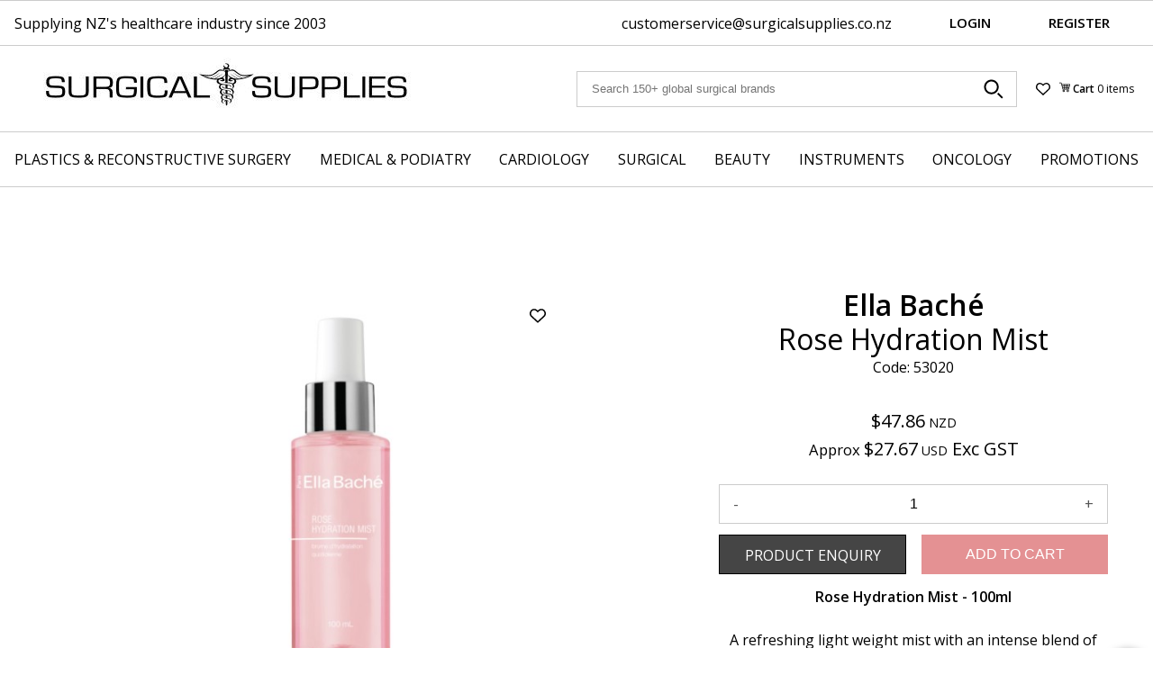

--- FILE ---
content_type: text/html; charset=utf-8
request_url: https://www.surgicalsupplies.co.nz/products/ella-bache-rose-hydration-mist-53020/
body_size: 25276
content:
<!DOCTYPE html>
<html lang="en">
	<head>
	<!-- Powered by https://www.oncord.com -->
	<title>Rose Hydration Mist</title>
	<meta name="title" content="Rose Hydration Mist">
	<meta name="description" content="Rose Hydration Mist - 100mlA refreshing light weight mist with an intense blend of hydrators to instantly hydrate the surface layers of the skin for up to 72 hoursMarine Botanical Extracts energise the skin and strengthen the protective barrier to avoid m">
	<meta name="keywords" content="rose hydration mist, skin, hydration, mist, refreshing, moisture, rose, 100ml, light, weight, intense, blend, hydrators, instantly, hydrate, surface, layers, hours, marine, botanical, extracts, energise, strengthen, protective, barrier, avoid, loss, perfe">
	<meta name="date.created" content="2023-06-12">
	<meta name="date.modified" content="2025-05-08">
	<meta name="robots" content="index,follow,max-image-preview:large,max-snippet:-1,max-video-preview:-1">
	<meta name="generator" content="https://www.oncord.com/">
	<link rel="canonical" href="https://www.surgicalsupplies.co.nz/products/ella-bache-rose-hydration-mist-53020/" />
	<meta itemprop="name" content="Rose Hydration Mist">
	<meta itemprop="description" content="Rose Hydration Mist - 100mlA refreshing light weight mist with an intense blend of hydrators to instantly hydrate the surface layers of the skin for up to 72 hoursMarine Botanical Extracts energise the skin and strengthen the protective barrier to avoid m">
	<meta itemprop="image" content="https://www.surgicalsupplies.co.nz/media/commerce_products/1496/Hydration-Mist.jpg">
	<meta name="twitter:card" content="summary">
	<meta name="twitter:title" content="Rose Hydration Mist">
	<meta name="twitter:description" content="Rose Hydration Mist - 100mlA refreshing light weight mist with an intense blend of hydrators to instantly hydrate the surface layers of the skin for up to 72 hoursMarine Botanical Extracts energise the skin and strengthen the protective barrier to avoid m">
	<meta name="twitter:image:src" content="https://www.surgicalsupplies.co.nz/media/commerce_products/1496/Hydration-Mist.jpg">
	<meta property="og:url" content="https://www.surgicalsupplies.co.nz/products/ella-bache-rose-hydration-mist-53020/">
	<meta property="og:title" content="Rose Hydration Mist">
	<meta property="og:description" content="Rose Hydration Mist - 100mlA refreshing light weight mist with an intense blend of hydrators to instantly hydrate the surface layers of the skin for up to 72 hoursMarine Botanical Extracts energise the skin and strengthen the protective barrier to avoid m">
	<meta property="og:site_name" content="Surgical Supplies Ltd">
	<meta property="og:type" content="product">
	<meta property="product:category" content="Beauty &gt; Topicals &amp; Skin Care">
	<meta property="product:product_link" content="https://www.surgicalsupplies.co.nz/products/ella-bache-rose-hydration-mist-53020/">
	<meta property="product:price:amount" content="55.04">
	<meta property="product:price:currency" content="NZD">
	<meta property="og:image" content="https://www.surgicalsupplies.co.nz/media/commerce_products/1496/Hydration-Mist.jpg">
	<meta property="og:image:width" content="1600">
	<meta property="og:image:height" content="1600">

	<link rel="stylesheet" type="text/css" href="/_public/Framework/Assets/CSS/server.php?css=4096768253&v=20313370685733294c69fb8f5ba0ffc467208a4d" />

<style type="text/css">
.shop-grid .grid-product-wrap {box-sizing:border-box;display:flex;flex:0 1 auto;flex-flow:row wrap}

.shop-grid .grid-product {border:1px solid #fff;box-shadow:0 0 0 1px rgba(0,0,0,.1);position:relative;margin:0;flex-basis:25%;max-width:25%}
@media (max-width:1023px){.shop-grid .grid-product{flex-basis:33%;max-width:33%}}
@media (max-width:735px){.shop-grid .grid-product{flex-basis:50%;max-width:50%}}
/*@media (max-width:580px){.shop-grid .grid-product{flex-basis:100%;max-width:100%}}*/
@media (max-width:375px){.shop-grid .grid-product{flex-basis:100%;max-width:100%}}

.shop-grid .grid-product {padding:1.25rem}
.shop-grid .grid-product a {}
.shop-grid .grid-product a:hover {text-decoration:underline}

.shop-grid .product-image{position:relative;text-align:center}
.shop-grid .grid-product-image {display:block;padding:10px 0}
.shop-grid .grid-product-image img {max-width:100px;max-height:270px;width:270px;height:auto}

.shop-grid .grid-product-image + .addToCart {width:80%;left:10%;top:35%;position:absolute;font-size:14px;background-color:hsla(0,0%,9%,.8);border:1px solid #000;color:#fff;height:50px;line-height:50px;letter-spacing:2px;text-transform:uppercase;display:block;text-align:center;opacity:0;cursor:pointer;transition:all .3s;text-decoration:none;margin:auto;}
.shop-grid .grid-product-image:hover + .addToCart {opacity:1}
.shop-grid .grid-product-image + .addToCart:hover{opacity:1;text-decoration:underline}

.shop-grid .grid-product-info {margin:1.25rem 0;min-height:72px}
.shop-grid .grid-product-info > a{display:flex;flex-flow:column}
.shop-grid .grid-product-info > a > * {font-size:20px;line-height:1.2;font-family:var(--font-body);margin:0;text-align:left}
.shop-grid .grid-product-brand {font-weight:700;order:1}
.shop-grid .grid-product-title {font-weight:300;order:2}

.shop-grid .grid-product-footer {}

.shop-grid .grid-product-price {margin-bottom:0;font-family:var(--font-headers)}
.shop-grid .grid-product-price .product-standard-price span{display:none}

.shop-grid .grid-product-tag {display:inline-block;border:1px solid #888;padding:4px;margin-top:0.5rem;text-transform:uppercase;font-size:10px;line-height:18px;letter-spacing:2px;white-space:nowrap;cursor:default;vertical-align:middle}

@keyframes fadeout {0% {opacity:0}to {opacity:1}}
@keyframes fadein {0% {opacity:0}to {opacity:1}}

.product-badges-group{}
.product-badges-group .product-badge{}

.product-list-custom__offline {position:absolute;top:20px;right:20px;padding:3px 5px;font-size:10px;line-height:14px;text-transform:uppercase;background:grey;color:#FFF;letter-spacing:1px;border-radius:3px}</style>

<link rel="alternate" type="application/rss+xml" href="https://www.surgicalsupplies.co.nz/feeds/products/rss/" title="Products via RSS" />
<link rel="alternate" type="application/atom+xml" href="https://www.surgicalsupplies.co.nz/feeds/products/atom/" title="Products via Atom" />
<link rel="alternate" type="application/xml" href="https://www.surgicalsupplies.co.nz/feeds/products/xml/" title="Products via XML" />
<link rel="alternate" type="application/json" href="https://www.surgicalsupplies.co.nz/feeds/products/json/" title="Products via JSON" />
<link rel="alternate" type="application/rss+xml" href="https://www.surgicalsupplies.co.nz/feeds/posts/rss/?post_category_id=3" title="Posts > Plastics & Reconstructive Surgery via RSS" />
<link rel="alternate" type="application/atom+xml" href="https://www.surgicalsupplies.co.nz/feeds/posts/atom/?post_category_id=3" title="Posts > Plastics & Reconstructive Surgery via Atom" />
<link rel="alternate" type="application/xml" href="https://www.surgicalsupplies.co.nz/feeds/posts/xml/?post_category_id=3" title="Posts > Plastics & Reconstructive Surgery via XML" />
<link rel="alternate" type="application/json" href="https://www.surgicalsupplies.co.nz/feeds/posts/json/?post_category_id=3" title="Posts via  JSON" />

		<meta charset="utf-8" />
		<meta http-equiv="X-UA-Compatible" content="IE=edge,chrome=1" />
		<meta name="viewport" content="width=device-width, initial-scale=1" />
		
		<link rel="icon" type="image/x-icon" href="/media/website_designs/1/favicon.ico">
		<meta name="google-site-verification" content="5BFc0u5Mv4R_-gP_BJm0a2z8rRTerqVbEAybVR-V8Pk" />
		
	

<style type="text/css">
.visuallyHidden{clip:rect(0, 0, 0, 0);overflow-x:hidden;overflow-y:hidden;position:absolute;height:1px;width:1px}
.wishlist-status svg{width:16px;height:16px;display:flex}
.wishlist-status.loaded svg{width:23px}
.wishlist-status:not(.loaded) svg circle{display:none}

.wishlist-icon{background-color:transparent;display:inline-flex}
.wishlist-icon svg{height:auto;width:2rem}
.wishlist-icon svg path{fill:#000000}

.wishlist-add{align-items:center;align-self:baseline;background:none;border:none;box-shadow:none;display:flex;height:16px;width:24px;justify-content:center;margin:1rem 0.6rem;position:absolute;right:0;top:0;z-index:10}
.wishlist-add[data-focus-visible-added].focus-visible:focus-within{border:none;outline:0.2rem solid #EF60A3}
.wishlist-add svg{height:16px;width:18px}
.wishlist-add svg path{transition:fill 0.5s ease-in-out}
.wishlist-add svg path:first-of-type{opacity:0}
.wishlist-add svg path false{animation-delay:0.1s;animation:wishlist 2s linear 1 forwards}
.wishlist-add svg path false:first-of-type{opacity:1}
.wishlist-add:hover{cursor:pointer}
.wishlist-add:hover svg path{fill:#EF60A3}

.wishlist-remove{animation-duration:1s;animation-timing-function:linear;animation-delay:0s;animation-iteration-count:1;animation-direction:normal;animation-fill-mode:forwards;animation-play-state:running;animation-name:scaleUp;transform:scale(1)}
.wishlist-remove{align-items:center;align-self:baseline;background-color:transparent;background-image:none;border-top-style:none;border-right-style:none;border-bottom-style:none;border-left-style:none;box-shadow:none;display:flex;height:16px;width:24px;justify-content:center;margin-top:1rem;margin-right:0.6rem;position:absolute;right:0;top:0;z-index:10}
@media (prefers-reduced-motion:no-preference){.wishlist-remove{animation:1s linear 0s 1 normal forwards running scaleUp;transform:scale(1)}}
.wishlist-remove svg{height:16px;width:18px}
.wishlist-remove svg path:first-of-type{opacity:1}
@media (prefers-reduced-motion:no-preference){.wishlist-remove svg path{animation:2s linear 0s 1 normal forwards running wishlist}}
.wishlist-remove:hover{cursor:pointer}
.wishlist-remove:hover svg path{fill:rgb(239, 96, 163)}

@keyframes wishlist{0%{fill:#EF60A3}25%{fill:#cc1426}50%{fill:#cc1426}75%{fill:#cc1426}100%{fill:#000000}}

.breadcrumbs-container{background-color:var(--off-white)}
.breadcrumbs{overflow:hidden;padding:0.8rem 1rem;margin:0 auto}
.breadcrumbs li{float:left;list-style:none;color:#000}
.breadcrumbs li a{font-size:13px;outline:none;display:block;line-height:26px;padding:0 24px 0 0;position:relative;color:#888;transition:background .5s}
.breadcrumbs li a::after{content:'';position:absolute;top:7px;right:15px;width:1px;height:16px;transform:scale(0.707) rotate(30deg);z-index:1;border-radius:0 5px 0 50px;transition:background 0.5s;box-shadow:2px -2px 0 1px #333}
.breadcrumbs li:last-child a::after{content:none}
@media (min-width:1280px)
{
	.breadcrumbs{width:var(--contentsize-md)}
}
@media (max-width:768px)
{
	.breadcrumbs{overflow:auto;white-space:nowrap}
	.breadcrumbs li{float:none;display:inline-block}
}
.gallery{position:relative;margin-bottom:3em!important;background-color:#fff}
.gallery:not(.flickity-enabled){}
.gallery .image {position:relative;}
.gallery img {padding:0 5% 5% 5%;height:auto}
.gallery-nav {height:160px}
.gallery-nav .image {position:absolute;top:0;left:3%;right:3%;bottom:0;margin:auto;max-height:130px;max-width:130px}
.gallery-nav .poplet {padding: 0 .5em;margin: 0 .5em;box-shadow: 3px 5px 15px 0px rgba(0, 0, 0, 0.15);height: 140px;width: 140px;text-align: center;}
.gallery-nav .flickity-viewport {height:210px!important}

.flickity-viewport {transition:height 300ms ease;}
.back-to-top-wrapper {position:absolute;top:100vh;right:0.25rem;bottom:0;width:3em;pointer-events:none;z-index:1}
.back-to-top-link {position:fixed;position:sticky;pointer-events:all;top:calc(100vh - 5rem);display:inline-block;text-decoration:none;font-size:2rem;line-height:3rem;text-align:center;width:3rem;height:3rem;border-radius:50%;padding:0.25rem;background-color:#fff;transition:transform var(--duration) ease-in;box-shadow:0 3px 10px rgba(0,0,0,.5)}
.back-to-top-link:hover,.back-to-top-link:focus {transform:scale(1.1);text-decoration:none}
.back-to-top-link:focus {outline:none;box-shadow:0 0 0 3px #4e85c0}

@font-face {font-family:'Open Sans';font-style:normal;font-weight:300;font-stretch:100%;font-display:swap;src:url(/media/website_designs/1/fonts/opensans-latins-ext.woff2) format('woff2');unicode-range:U+0100-024F, U+0259, U+1E00-1EFF, U+2020, U+20A0-20AB, U+20AD-20CF, U+2113, U+2C60-2C7F, U+A720-A7FF;}/* latin-ext */
@font-face {font-family:'Open Sans';font-style:normal;font-weight:300;font-stretch:100%;font-display:swap;src:url(/media/website_designs/1/fonts/opensans-latin.woff2) format('woff2');unicode-range:U+0000-00FF, U+0131, U+0152-0153, U+02BB-02BC, U+02C6, U+02DA, U+02DC, U+2000-206F, U+2074, U+20AC, U+2122, U+2191, U+2193, U+2212, U+2215, U+FEFF, U+FFFD;}/* latin */
@font-face {font-family:'Open Sans';font-style:normal;font-weight:400;font-stretch:100%;font-display:swap;src:url(/media/website_designs/1/fonts/opensans-latins-ext.woff2) format('woff2');unicode-range:U+0100-024F, U+0259, U+1E00-1EFF, U+2020, U+20A0-20AB, U+20AD-20CF, U+2113, U+2C60-2C7F, U+A720-A7FF;}/* latin-ext */
@font-face {font-family:'Open Sans';font-style:normal;font-weight:400;font-stretch:100%;font-display:swap;src:url(/media/website_designs/1/fonts/opensans-latin.woff2) format('woff2');unicode-range:U+0000-00FF, U+0131, U+0152-0153, U+02BB-02BC, U+02C6, U+02DA, U+02DC, U+2000-206F, U+2074, U+20AC, U+2122, U+2191, U+2193, U+2212, U+2215, U+FEFF, U+FFFD;}/* latin */
@font-face {font-family:'Open Sans';font-style:normal;font-weight:600;font-stretch:100%;font-display:swap;src:url(/media/website_designs/1/fonts/opensans-latins-ext.woff2) format('woff2');unicode-range:U+0100-024F, U+0259, U+1E00-1EFF, U+2020, U+20A0-20AB, U+20AD-20CF, U+2113, U+2C60-2C7F, U+A720-A7FF;}/* latin-ext */
@font-face {font-family:'Open Sans';font-style:normal;font-weight:600;font-stretch:100%;font-display:swap;src:url(/media/website_designs/1/fonts/opensans-latin.woff2) format('woff2');unicode-range:U+0000-00FF, U+0131, U+0152-0153, U+02BB-02BC, U+02C6, U+02DA, U+02DC, U+2000-206F, U+2074, U+20AC, U+2122, U+2191, U+2193, U+2212, U+2215, U+FEFF, U+FFFD;}/* latin */
@font-face {font-family:'Open Sans';font-style:italic;font-weight:400;font-stretch:100%;font-display:swap;src:url(/media/website_designs/1/fonts/opensans-italic-latin-ext.woff2) format('woff2');unicode-range:U+0100-024F, U+0259, U+1E00-1EFF, U+2020, U+20A0-20AB, U+20AD-20CF, U+2113, U+2C60-2C7F, U+A720-A7FF;}/* latin-ext */
@font-face {font-family:'Open Sans';font-style:italic;font-weight:400;font-stretch:100%;font-display:swap;src:url(/media/website_designs/1/fonts/opensans-italic-latin.woff2) format('woff2');unicode-range:U+0000-00FF, U+0131, U+0152-0153, U+02BB-02BC, U+02C6, U+02DA, U+02DC, U+2000-206F, U+2074, U+20AC, U+2122, U+2191, U+2193, U+2212, U+2215, U+FEFF, U+FFFD;}/* latin */

:root{
	/* Colours */
	--black:black;
	--white:white;
	--dark-gray:#333;
	--medium-gray:#999;
	--light-gray:#ccc;
	--off-white:#f7f7f7;
	--primary-color:#000000;
	--bold-text:0.4px 0 black,-0.4px 0 black,0 0.4px black,0 -0.4px black;

	/* bg-colors */
	--primary-health:#DE7679;
	--primary-plastics:#DE7679;/* red */
	--primary-medical:#F3AF6C;/* orange */
	--primary-cardiology:#F0D183;/* yellow */
	--primary-surgical:#ADD570;/* green */
	--primary-beauty:#4298B5;/* teal */	
	--primary-instruments:#4F7CB3;/* blue */
	--primary-oncology:#7C71B5;/* purple */
	--primary-promotions:#DE7679;/* red */
	
	/* 74=45% 99=60% cc=80% */
	--primary-health60:#DE767999;
	--primary-plastics60:#DE767999;
	--primary-medical60:#F3AF6C99;
	--primary-cardiology60:#F0D18399;
	--primary-surgical60:#ADD57099;
	--primary-beauty45:#4298b574;--primary-beauty60:#4298b599;
	--primary-instruments60:#4F7CB399;
	--primary-oncology60:#7C71B599;
	--primary-promotions60:#DE767999;
	
	--primary-health80:#DE7679cc;
	--primary-plastics80:#DE7679cc;
	--primary-medical80:#F3AF6Ccc;
	--primary-cardiology80:#F0D183cc;
	--primary-surgical80:#ADD570cc;
	--primary-beauty80:#4298b599;
	--primary-instruments80:#4F7CB3cc;
	--primary-oncology80:#7C71B5cc;
	--primary-promotions80:#DE7679cc;
	
	/* Global */
	--global-spacing:2rem;
	--global-radius:8px;
	/* Animations */
	--duration:300ms;
	--timing:cubic-bezier(1,.01,0,1);
	/* breakpoints */
	--contentsize-md:1280px;
	/* Font Families */
	--font-headers:"Open Sans","Helvetica Neue",Helvetica,Arial,sans-serif;
	--font-body:"Open Sans","Helvetica Neue",Helvetica,Arial,sans-serif;
}

*{box-sizing:border-box}
.s8-templates-section-contentsize-md{max-width:var(--contentsize-md)}

/* HTML */
html{touch-action:manipulation;-ms-touch-action:manipulation;-webkit-text-size-adjust:100%;-ms-text-size-adjust:100%;font-size:16px}
@media (max-width:700px){html{font-size:14px}}
@media (max-width:413px){html{font-size:12px}}
/*@media (prefers-reduced-motion:no-preference){html{scroll-behavior:smooth}}*/

h1:first-child,h2:first-child,h3:first-child,h4:first-child,h5:first-child,h6:first-child,p:first-child{margin-top:0}
body{margin:0;font-family:var(--font-body);font-size:1rem;line-height:1.55;-moz-osx-font-smoothing:grayscale;-webkit-font-smoothing:antialiased;position:relative}
p{margin-block-start:0;margin-top:0;margin-block-end:0;margin-bottom:0.8rem}

::selection{color:var(--white);background-color:var(--primary-color)}
:last-child{margin-bottom:0}
a{text-decoration:none;transition:all var(--duration) var(--timing);color:var(--primary-color)}
a:hover{text-decoration:underline}

.learn-more{display:inline-flex;border-bottom:1px solid transparent;transition:unset}
.learn-more:hover{border-bottom-color:inherit;text-decoration:none}
.learn-more::after{content:"→";transition:margin 0.25s ease-in-out;margin-left:4px}/*\2794*/
.learn-more:hover::after{margin-left:10px}

main{position:relative}

/* Typography  */
h1,h2,h3,h4,h5{font-family:var(--font-headers);line-height:1.4}
h1,.h1{font-size:3.125rem;font-weight:bold}/* 50px */
h2,.h2{font-size:2rem;font-weight:bold}/* 32px */
h3,.h3{font-size:1.75rem;font-weight:normal}/* 28px */
h4,.h4{font-size:1.125rem;font-weight:normal}/* 18px */

/* Active Colours */
body{--active-color:#181818;--active-color-60:hsla(0,0%,9%,.8)}
body.active-health {--active-color:var(--primary-health);--active-color-60:var(--primary-health60);--active-color-80:var(--primary-health80)}
body.active-medical {--active-color:var(--primary-medical);--active-color-60:var(--primary-medical60);--active-color-80:var(--primary-medical80)}
body.active-endoscopy {--active-color:var(--primary-endoscopy);--active-color-60:var(--primary-endoscopy60);--active-color-80:var(--primary-endoscopy80)}
body.active-surgical {--active-color:var(--primary-surgical);--active-color-60:var(--primary-surgical60);--active-color-80:var(--primary-surgical80)}
body.active-beauty {--active-color:var(--primary-beauty);--active-color-60:var(--primary-beauty60);--active-color-80:var(--primary-beauty80)}
body.active-instruments {--active-color:var(--primary-instruments);--active-color-60:var(--primary-instruments60);--active-color-80:var(--primary-instruments80)}
body.active-oncology {--active-color:var(--primary-oncology);--active-color-60:var(--primary-oncology60);--active-color-80:var(--primary-oncology80)}

/* buttons and their abstract beginnings */
.button,
.s8-templates-button-classic .s8-templates-button-container,
button[type='submit']{font-size:14px;background-color:hsla(0,0%,9%,.8)!important;border:1px solid #000!important;color:#fff!important;display:inline-flex;height:50px;line-height:50px;letter-spacing:2px;text-transform:uppercase;text-align:center;cursor:pointer;transition:all .3s;text-decoration:none;padding:0 1rem!important}
.button:hover,
.s8-templates-button-classic:hover .s8-templates-button-container,
button[type='submit']:hover{text-decoration:underline}

.s8-templates-button{}
.s8-templates-button-classic{}
.s8-templates-button-classic:hover{opacity:1}
.s8-templates-button-classic .s8-templates-button-container{border-radius:0!important;align-items:start}
.s8-templates-button-classic .s8-templates-button-content{padding:0}
.s8-templates-button-classic:hover .s8-templates-button-container::before{display:none}

/* GENERIC PAGE HEADER activated when a page has a page_icon (full width, no description, page title as h1) */
.page-heading{text-align:center;position:relative}
.page-heading.hasBanner{}
.page-heading .page-banner{z-index:0}
.page-heading .page-content{display:flex;flex-flow:column nowrap;justify-content:center}
.page-heading .page-content h1{margin-bottom:0;line-height:1.2}
@media (min-width:1024px)
{
	.page-heading.hasBanner .page-content{position:absolute;z-index:1;left:20%;right:20%;bottom:0;top:0}
	.page-heading:not(.hasBanner) .page-content{max-width:1200px;margin:3rem 20%}
}
@media (max-width:1023px)
{
	.page-heading .page-content{margin:2rem 0}
}
.page-heading .page-description{font-size:1.125rem;margin-top:2rem;padding:0 1rem}

/* FORMS */
.formRow{background-color:transparent!important}
.formRow{}
.formRow .formRowLabel{color:#111}
.formRow input,.formRow textarea,.formRow select{font-size:1rem;padding:.375em .75em;border:1px solid var(--light-gray)}
.formRow input[type=checkbox],.formRow input[type=radio]{min-width:auto}
.formRow input[type=checkbox],.formRow input[type=radio],.formRow textarea{height:auto}
.formRowCol2 input[type=text],.formRowCol2 input[type=password],.formRowCol2 textarea{width:50%}
.formRowColWide input[type=text],.formRowColWide input[type=password],.formRowColWide textarea{width:100%}

/* category-explorer */
.category-explorer .s8-templates-flexlayout{color:#fff;flex-flow:row nowrap}
.category-explorer .s8-templates-section-content>h3{text-align:center}
.category-explorer .s8-templates-card.s8-templates-fancybox.s8-templates-fancybox-overlay{box-shadow:unset!important;min-height:auto;margin:2px!important}
.category-explorer .s8-templates-card.s8-templates-fancybox.s8-templates-fancybox-overlay .s8-templates-fancybox-image{transition:.3s ease-in-out}
.category-explorer .s8-templates-card.s8-templates-fancybox.s8-templates-fancybox-overlay:hover .s8-templates-fancybox-image{transform:scale(1.1)}
.category-explorer .s8-templates-card.s8-templates-fancybox.s8-templates-fancybox-overlay .s8-templates-fancybox-image::before{background:linear-gradient(to top,rgba(0,0,0,0.5),transparent)}
.category-explorer .s8-templates-card.s8-templates-fancybox.s8-templates-fancybox-overlay h3 {font-size:1.25rem}
.category-explorer .s8-templates-card.s8-templates-fancybox.s8-templates-fancybox-overlay span{font-size:0.875rem;text-transform:uppercase}
@media (min-width:1024px)
{
	.category-explorer .s8-templates-card.s8-templates-fancybox.s8-templates-fancybox-overlay{flex:1 1 calc(25% - 4px)}
	.category-explorer .s8-templates-card.s8-templates-fancybox.s8-templates-fancybox-overlay .s8-templates-fancybox-image{height:31.4vw}
}
@media (max-width:1023px)
{
	.category-explorer .s8-templates-flexlayout{scroll-snap-type:x mandatory;overflow-x:scroll;overflow-y:hidden;max-width:977px;height:404px;justify-content:start;-webkit-overflow-scrolling:touch}
	.category-explorer .s8-templates-card.s8-templates-fancybox.s8-templates-fancybox-overlay{scroll-snap-align:start;position:relative}
	.category-explorer .s8-templates-card.s8-templates-fancybox.s8-templates-fancybox-overlay{width:300px}
	.category-explorer .s8-templates-card.s8-templates-fancybox.s8-templates-fancybox-overlay .s8-templates-fancybox-image{height:402px}
}
.category-explorer h2{max-width:1280px;margin:0 auto 1rem;padding:0 1rem;}
.category-explorer .s8-templates-card.s8-templates-fancybox.s8-templates-fancybox-overlay .s8-templates-fancybox-text{opacity:1;position:static;animation:none}

/* Content-explorer START */
.content-explorer .s8-templates-flexlayout{justify-content:left}
.content-explorer .s8-templates-card.s8-templates-fancybox.s8-templates-fancybox-accent{flex:0 1 100%;color:#000;position:relative;border-radius:0}
.content-explorer .s8-templates-card.s8-templates-fancybox.s8-templates-fancybox-accent:not(:last-child){border-bottom:1px solid var(--light-gray);margin-bottom:1rem;padding-bottom:1rem}
.content-explorer .s8-templates-card.s8-templates-fancybox.s8-templates-fancybox-accent:hover{box-shadow:unset}

.content-explorer .s8-templates-card.s8-templates-fancybox.s8-templates-fancybox-accent .s8-templates-fancybox-content{margin:0 0 1rem}
.content-explorer .s8-templates-card.s8-templates-fancybox.s8-templates-fancybox-accent hr{display:none}
.content-explorer .s8-templates-card.s8-templates-fancybox.s8-templates-fancybox-accent h3{margin:0 0 1rem !important;font-size:1.25rem;font-weight:300}
.content-explorer .s8-templates-card.s8-templates-fancybox.s8-templates-fancybox-accent p{font-size:1rem}

.content-explorer .s8-templates-card.s8-templates-fancybox.s8-templates-fancybox-accent .s8-templates-fancybox-image{margin-top:2rem;padding:unset;height:321px;width:100%}
.content-explorer .s8-templates-card.s8-templates-fancybox.s8-templates-fancybox-accent .s8-templates-fancybox-image::after{transition:all var(--duration) ease-in-out;content:'';position:absolute;top:0;left:0;right:0;bottom:0;background-color:transparent}
.content-explorer .s8-templates-card.s8-templates-fancybox.s8-templates-fancybox-accent:hover .s8-templates-fancybox-image::after{background-color:#ADD570CC}
.content-explorer .s8-templates-card.s8-templates-fancybox.s8-templates-fancybox-accent .s8-templates-fancybox-image::before{transition:all var(--duration) ease-in-out;content:'Learn more';position:absolute;top:0;left:0;right:0;bottom:0;font-size:1.25rem;display:flex;justify-content:center;align-items:center;z-index:1;color:transparent;text-transform:uppercase}
.content-explorer .s8-templates-card.s8-templates-fancybox.s8-templates-fancybox-accent:hover .s8-templates-fancybox-image::before{color:#fff}

.content-explorer .hero-link{position:absolute;top:0;left:0;text-transform:uppercase}

@media (max-width: 1280px){
	.content-explorer .s8-templates-card.s8-templates-fancybox.s8-templates-fancybox-accent .s8-templates-fancybox-image{height:25.1vw}
}
@media (min-width:700px){
	.content-explorer .s8-templates-card.s8-templates-fancybox.s8-templates-fancybox-accent{flex:0 1 calc(50%);padding:0 1rem;}
	.content-explorer .s8-templates-card.s8-templates-fancybox.s8-templates-fancybox-accent:not(:last-child){border-bottom-width:0}
	.content-explorer .s8-templates-card.s8-templates-fancybox.s8-templates-fancybox-accent:first-child{border-right:1px solid var(--light-gray)}
	.content-explorer .hero-link{left:1rem}
}
@media (min-width:1024px){
	.content-explorer .s8-templates-card.s8-templates-fancybox.s8-templates-fancybox-accent{flex:1 1 calc(25%);padding:0 1rem}
	.content-explorer .s8-templates-card.s8-templates-fancybox.s8-templates-fancybox-accent:not(:last-child){border-right:1px solid var(--light-gray);padding-bottom:0;border-bottom-width:0;margin-bottom:0}
	.content-explorer .hero-link{left:1rem}
}
@media (max-width: 1023px){
	/*.shop-grid .grid-product{flex-basis:50%;max-width:50%}*/
	.content-explorer .s8-templates-card.s8-templates-fancybox.s8-templates-fancybox-accent .s8-templates-fancybox-image{height:41.1vw}
}
@media (max-width:699px){
	.content-explorer .s8-templates-flexlayout{justify-content:center}
	.content-explorer .s8-templates-card.s8-templates-fancybox.s8-templates-fancybox-accent{max-width:360px}
	.content-explorer .s8-templates-card.s8-templates-fancybox.s8-templates-fancybox-accent .s8-templates-fancybox-image{height:312px}
}
@media (max-width:414px){
	.content-explorer .s8-templates-card.s8-templates-fancybox.s8-templates-fancybox-accent .s8-templates-fancybox-image{height:77.2vw}
}
/* Content-explorer END */

</style>

</head>
	<body>
		
		<style>
/*
Custom Header & Navigation
*/
header.header-wrap{background-color:#fff;position:relative;display:block}

.flex{display:flex;justify-content:center}
.flex .row{max-width:var(--contentsize-md);width:100%}

.header-top{border-top:1px solid var(--light-gray)}
.header-top .row{align-items:center;padding:0 1rem}
.header-top .slogan{flex:1}
.header-top .boxed{font-size:0.95rem;font-weight:700;text-transform:uppercase;padding:0.825rem 2rem;border-left:0px solid var(--light-gray)}
.header-top .boxed:last-child{border-right:0px solid var(--light-gray)}
.header-top .contact-cta{display:flex;align-items:center;padding:0 2rem}

.header-container{border-top:1px solid var(--light-gray)}
.header-container .row{align-items:center;height:95px;padding:0 1rem}
.header-container .branding{flex:1}
.header-container .search-cart-container{flex:1;align-items:center}
.header-container .logo{max-width:423px;max-height:64px;height:auto}
.header-container .cart-preview{border:0px solid var(--light-gray);font-size:12px;margin-left:1rem}
.header-container .cart-preview>a{display:block;padding:5px}

.hamburger{cursor:pointer;display:none}

/*
Micro Search
*/
.micro-search{position:relative;flex:1}
.micro-search input{padding-left:1rem;width:100%;height:40px;border:1px solid var(--light-gray);border-radius:0}
.micro-search .select-wrapper{line-height:3rem;overflow:hidden;padding-right:20px;position:absolute;right:40px;text-align:right;top:0;vertical-align:top}
.micro-search .select-wrapper .drop-label{}
.micro-search .select-wrapper .drop-label var{font-style:normal;font-weight:bold}
.micro-search .select-wrapper select{position:absolute;width:auto;top:0;right:0;filter:alpha(opacity=0);opacity:0;cursor:pointer}
.micro-search .icon.search{position:absolute;top:8px;right:8px}
.micro-search .icon{display:inline-block;width:30px;height:30px;color:#000;position:relative}

.email-icon{width:30px;height:30px}
.search-icon{width:25px;height:25px}
.account-icon{width:28px;height:25px}

@media (max-width:1023px)
{
	.header-top{display:none}
	.header-container{margin-bottom:50px}
	.header-container .hamburger{display:block;flex-basis:20%}
	.header-container .branding{text-align:center}
	.header-container .logo{max-height:45px;width:auto;margin-top:1%}
	.header-container .search-cart-container{flex:unset;flex-basis:20%;justify-content:end}
	.header-container .micro-search{position:absolute;top:90px;left:1rem;right:1rem}
	.header-container .cart-preview{margin:0;border:0 none}
	.header-container .cart-preview .cart-text{display:none}
	.header-container .cart-preview>a{padding:0}
	.header-container .cart-preview svg{width:30px;height:30px}
	.micro-search input{padding:0;text-align:center;-webkit-appearance:none;-moz-appearance:none;appearance:none}
	.micro-search input::placeholder{opacity:}
}

/*
Custom Header & Navigation
*/
nav.primary{position:relative;display:flex;justify-content:center;width:100%}
nav.primary li{list-style:none}
nav.primary li a{color:var(--primary-color);font-size:16px;font-weight:400;line-height:1}/* generic */

nav.primary>.top-level{display:flex;justify-content:space-between;align-items:center;max-width:var(--contentsize-md);width:100%;height:60px;margin:0;padding:0 1rem}
nav.primary>.top-level>li{height:60px/*;flex:1 0 auto*/}
nav.primary>.top-level>li>a{text-align:center;display:block;line-height:60px;text-decoration:none;text-transform:uppercase}

nav.primary .mobileExtras{display:none}

@media (min-width:1024px)
{
	nav.primary .dropdown a,
	nav.primary .dropdown{font-size:0.8rem}
	
	nav.primary.active-plastics>.top-level>li.hoverClass_Plastics>a,
	nav.primary.active-medical>.top-level>li.hoverClass_Medical>a,
	nav.primary.active-cardiology>.top-level>li.hoverClass_Cardiology>a,
	nav.primary.active-surgical>.top-level>li.hoverClass_Surgical>a,
	nav.primary.active-beauty>.top-level>li.hoverClass_Beauty>a,
	nav.primary.active-instruments>.top-level>li.hoverClass_Instruments>a,
	nav.primary.active-oncology>.top-level>li.hoverClass_Oncology>a,
	nav.primary.active-promotions>.top-level>li.hoverClass_Promotions>a,
	nav.primary>.top-level>li:hover>a{text-shadow:var(--bold-text);transition:none}
	
	nav.primary>.top-level{}
	nav.primary .dropdown-container{z-index:999;margin:auto;display:none;background-color:var(--white);position:absolute;top:100%;left:0;right:0;padding:2rem;width:1400px;max-width:90vw;box-shadow:0 10px 32px rgba(0,0,0,.22)}
	nav.primary li:hover>.dropdown-container{display:flex}
	
	nav.primary .dropdown{display:flex;flex-flow:column wrap;width:50%;height:510px;max-height:510px;margin:0;padding:0;justify-content:flex-start}
	nav.primary .dropdown:last-child{flex-flow:row nowrap;justify-content:space-between}
	nav.primary .dropdown>div{margin-bottom:1rem;max-width:300px;text-align:left}
	nav.primary .dropdown>div>a{color:var(--primary-color);line-height:1.3;font-weight:700}
	nav.primary .dropdown>div>a:hover{}
	nav.primary .dropdown-subs{padding:0}
	nav.primary .dropdown-subs>li{}
	nav.primary .dropdown-subs>li>a{font-weight:300}
	nav.primary .sub-menu{padding-left:0}
	nav.primary .sub-menu>li>a{}
}
@media (min-width:1200px)
{
	nav.primary .dropdown a,
	nav.primary .dropdown{font-size:1rem}
}

nav.primary{--bg-color:white;background-color:var(--bg-color);border-top:1px solid var(--light-gray);transition:all var(--duration) var(--timing)}
nav.primary.active-plastics{--bg-color:var(--primary-plastics);border-top-color:var(--light-gray)}
nav.primary.active-medical{--bg-color:var(--primary-medical);border-top-color:var(--light-gray)}
nav.primary.active-cardiology{--bg-color:var(--primary-cardiology);border-top-color:var(--light-gray)}
nav.primary.active-surgical{--bg-color:var(--primary-surgical);border-top-color:var(--light-gray)}
nav.primary.active-beauty{--bg-color:var(--primary-beauty);border-top-color:var(--light-gray)}
nav.primary.active-instruments{--bg-color:var(--primary-instruments);border-top-color:var(--light-gray)}
nav.primary.active-oncology{--bg-color:var(--primary-oncology);border-top-color:var(--light-gray)}
nav.primary.active-promotions{--bg-color:var(--primary-promotion);border-top-color:var(--light-gray)}

nav.primary{--bg-color:white;background-color:var(--bg-color);border-bottom:1px solid var(--light-gray);transition:all var(--duration) var(--timing)}
nav.primary.active-plastics{--bg-color:var(--primary-plastics);border-bottom-color:var(--light-gray)}
nav.primary.active-medical{--bg-color:var(--primary-medical);border-bottom-color:var(--light-gray)}
nav.primary.active-cardiology{--bg-color:var(--primary-cardiology);border-bottom-color:var(--light-gray)}
nav.primary.active-surgical{--bg-color:var(--primary-surgical);border-bottom-color:var(--light-gray)}
nav.primary.active-beauty{--bg-color:var(--primary-beauty);border-bottom-color:var(--light-gray)}
nav.primary.active-instruments{--bg-color:var(--primary-instruments);border-bottom-color:var(--light-gray)}
nav.primary.active-oncology{--bg-color:var(--primary-oncology);border-bottom-color:var(--light-gray)}
nav.primary.active-promotions{--bg-color:var(--primary-promotions);border-bottom-color:var(--light-gray)}

nav.primary.hoverClass_Plastics{--bg-color:var(--primary-plastics);border-top-color:var(--white)}
nav.primary.hoverClass_Medical{--bg-color:var(--primary-medical);border-top-color:var(--white)}
nav.primary.hoverClass_Cardiology{--bg-color:var(--primary-cardiology);border-top-color:var(--white)}
nav.primary.hoverClass_Surgical{--bg-color:var(--primary-surgical);border-top-color:var(--white)}
nav.primary.hoverClass_Beauty{--bg-color:var(--primary-beauty);border-top-color:var(--white)}
nav.primary.hoverClass_Instruments{--bg-color:var(--primary-instruments);border-top-color:var(--white)}
nav.primary.hoverClass_Oncology{--bg-color:var(--primary-oncology);border-top-color:var(--white)}
nav.primary.hoverClass_Promotions{--bg-color:var(--primary-promotions);border-top-color:var(--white)}

.promo-item{}
.promo-item>figure{display:block;margin:0 0 100px;width:293px;position:relative}
.promo-item>figure>picture{display:block}
.promo-item>figure>picture img{object-fit:cover;display:block;width:293px;height:160px}
.promo-item>figure>figcaption{position:absolute;left:18px;right:18px;background-color:var(--white);top:136px;display:flex;align-items:center;padding:1rem;text-align:center;box-shadow:0 10px 32px rgba(0,0,0,.0618);height:100px;font-size:15px;line-height:1.5;font-weight:300;transition:all var(--duration) var(--timing)}
.promo-item>figure>a{position:absolute;top:0;left:0;right:0;bottom:-76px}
.promo-item:hover>figure>figcaption{box-shadow:0 10px 32px rgba(0,0,0,.12);text-decoration:underline}

.notification-banner{--bg-color:var(--primary-surgical60);background-color:var(--bg-color)}
.notification-banner-wrap{margin:auto;text-align:center;padding:9px 0}
nav.primary.active-plastics + .notification-banner{--bg-color:var(--primary-plastics60)}
nav.primary.active-medical + .notification-banner{--bg-color:var(--primary-medical60)}
nav.primary.active-cardiology + .notification-banner{--bg-color:var(--primary-cardiology60)}
nav.primary.active-surgical + .notification-banner{--bg-color:var(--primary-surgical60)}
nav.primary.active-beauty + .notification-banner{--bg-color:var(--primary-beauty45)}
nav.primary.active-instruments + .notification-banner{--bg-color:var(--primary-instruments60)}
nav.primary.active-oncology + .notification-banner{--bg-color:var(--primary-oncology60)}
nav.primary.active-promotions + .notification-banner{--bg-color:var(--primary-promotions60)}

@media (max-width:1023px)
{
	header.header-wrap::after{content:"";box-sizing:border-box;position:fixed;top:0;right:0;bottom:0;left:0;z-index:-9;opacity:0;background-color:var(--primary-surgical60);transition:all var(--during) var(--timing);-webkit-backdrop-filter:saturate(180%) blur(4px);backdrop-filter:saturate(180%) blur(4px)}
	header.header-wrap.open::after{opacity:1;z-index:1000}
	
	nav.primary{position:absolute;top:1rem;bottom:0;left:0;width:360px;padding-top:calc(100px - 1rem);z-index:1001;background-color:#fff;transition:all var(--duration) var(--timing);transform:translate3d(-100%,0,0);border-top-color:transparent}
	header.header-wrap.open nav.primary{transform:translateZ(0);flex-wrap:wrap}
	
	.header-container .branding>a::after{background:url('/media/website_designs/1/Surgical-Supplies-Logo_818x128a.jpeg') no-repeat 50% 0;background-size:250px;content:"";display:block;height:40px;width:350px;left:0;position:absolute;top:30px;transform:translate3d(-360px,0,0);transition:all .3s cubic-bezier(1,.01,0,1);z-index:1002}
	header.header-wrap.open.open .header-container .branding>a:after{transform:translateZ(0)}
	
	.hamburger::after{content:"";width:20px;height:20px;position:absolute;top:20px;left:0;background:url(/media/icon-cross-white.svg) no-repeat 50%;background-size:20px;transition:all .35s ease-in-out;transform:translate3d(-50px,0,0);z-index:1002;filter:drop-shadow(0px 0px 1px rgba(0,0,0,0.4))}
	header.header-wrap.open .hamburger::after{transform:translate3d(378px,0,0)}
	
	nav.primary>.top-level{height:auto;display:block;padding:0}
	nav.primary>.top-level>li{background-color:#fff;border-bottom:1px solid #e8e8e8;height:auto;position:relative;padding:0}
	nav.primary>.top-level>li::after{content:"";display:block;position:absolute;top:23px;right:35px;width:10px;height:10px;background:url([data-uri]) no-repeat 50%;background-size:12px}
	nav.primary>.top-level>li.click-expand::after{transform: rotate(180deg)}
	nav.primary>.top-level>li>a{text-align:left;display:inline-block;padding:18px 30px;line-height:20px}
	
	nav.primary .dropdown-container,
	nav.primary .dropdown-container .dropdown,
	nav.primary .dropdown-subs{display:none}
	nav.primary>.top-level>li.click-expand>.dropdown-container{display:block}
	nav.primary>.top-level>li.click-expand>.dropdown-container>.dropdown:first-child{display:block}
	
	nav.primary .dropdown-container{padding-left:30px}

	nav.primary .dropdown>div{position:relative}
	nav.primary .dropdown>div>a{color:var(--primary-color);line-height:1.3;font-weight:500;display:block;padding:1rem 0}
	nav.primary .dropdown>div>.sub-menu{padding:0;display:none}
	nav.primary .dropdown>div.click-expand>.sub-menu{display:block}
	nav.primary .dropdown>div>.sub-menu>li>a{font-weight:300;padding:1rem;display:block}
	
	nav.primary .dropdown>div.hasDropdown::after{content:"";display:block;position:absolute;top:17px;right:35px;width:10px;height:10px;background:url([data-uri]) no-repeat 50%;background-size:12px}
	nav.primary .dropdown>div.hasDropdown.click-expand::after{transform:rotate(180deg)}
	
	header.header-wrap.open nav.primary .mobileExtras{display:block}
	nav.primary .mobileExtras{background-color:white;width:100%;padding:30px;font-size:15px}
	nav.primary .mobileExtras .customerActions{font-weight:bold;text-transform:uppercase;justify-content:start}
	nav.primary .mobileExtras .cart-preview{border:1px solid var(--black);padding:5px;margin-top:30px;display:inline-block}
}
@media (max-width:734px)
{
	/*
	removed by request 2022-12-02 Bridey
	.notification-banner-wrap strong{display:block}
	*/
}
@media (max-width:413px)
{
	nav.primary{width:85vw}
	.header-container .branding>a::after{transform:translate3d(-85vw,0,0);width:85vw}
	header.header-wrap.open .hamburger::after{transform:translate3d(88vw,0,0)}
}


.fade-in{opacity:1;animation-name:fadeInOpacity;animation-iteration-count:1;animation-timing-function:ease-in;animation-duration:0.3s}
.fade-out{opacity:0;animation-name:fadeOutOpacity;animation-iteration-count:1;animation-timing-function:ease-out;animation-duration:0.3s}

@keyframes fadeInOpacity{
	0%{opacity:0}
	100%{opacity:1}
}
@keyframes fadeOutOpacity{
	0%{opacity:1}
	100%{opacity:0}
}
</style>
<header id="top" class="header-wrap">
	<div class="header-top flex">
		<div class="row flex">
			<div class="slogan">Supplying NZ's healthcare industry since 2003</div>
			<div class="customer-actions flex">
				<a class="contact-cta" href="mailto:customerservice@surgicalsupplies.co.nz" title="Contact us">customerservice@surgicalsupplies.co.nz</a>
				
				
					<a class="boxed" href="/community/login/" title="Returning customers login">Login</a> <a class="boxed" href="/community/register/" title="Returning customers login">Register</a>
				
			</div>
		</div>
	</div>
	<div class="header-container flex">
		<div class="row flex">
			<div class="hamburger">
				<standard-icon style="width: 30px; height: 30px; color: #4a3c31; vertical-align: middle;" class="s8-standard-icon"><svg xmlns="http://www.w3.org/2000/svg" viewBox="0 0 448 512" role="img">
  <path d="M0 96C0 78.3 14.3 64 32 64H416c17.7 0 32 14.3 32 32s-14.3 32-32 32H32C14.3 128 0 113.7 0 96zM0 256c0-17.7 14.3-32 32-32H416c17.7 0 32 14.3 32 32s-14.3 32-32 32H32c-17.7 0-32-14.3-32-32zM448 416c0 17.7-14.3 32-32 32H32c-17.7 0-32-14.3-32-32s14.3-32 32-32H416c17.7 0 32 14.3 32 32z" fill="currentColor"/>
  <!--! Font Awesome Free 6.4.0 by @fontawesome - https://fontawesome.com License - https://fontawesome.com/license/free (Icons: CC BY 4.0, Fonts: SIL OFL 1.1, Code: MIT License) Copyright 2023 Fonticons, Inc. -->
</svg></standard-icon>
			</div>
			<div class="branding">
				<a href="https://www.surgicalsupplies.co.nz"><img class="logo" width="473" height="64" alt="Surgical Supplies New Zealand - logo" style="max-width: 100%;object-fit: contain; object-position: center center;" data-src="/media/website_designs/1/Surgical-Supplies-Logo.jpeg" src="/media/website_designs/1/Surgical-Supplies-Logo_409x64a.jpeg" srcset="/media/website_designs/1/Surgical-Supplies-Logo_409x64a.jpeg 1x, /media/website_designs/1/Surgical-Supplies-Logo_818x128a.jpeg 2x" /></a>
			</div>
			<div class="search-cart-container flex">
				
				<form id="searchform" class="micro-search" action="https://www.surgicalsupplies.co.nz/products/ella-bache-rose-hydration-mist-53020/" method="post"><input type="hidden" name="searchform" value="submit" autocomplete="off" />
<input type="hidden" autocomplete="off" name="searchform_csrf_token" value="YrgHZ8hrT3ca0AiD" />
<input type="text" name="_asname" value="" style="display: none" autocomplete="off" />
<input type="text" name="_asemail" value="" style="display: none" autocomplete="off" />
<input type="text" name="_asevtcount" value="" style="display: none" autocomplete="off" />
<input type="text" name="_astime" value="" style="display: none" autocomplete="off" />
<input type="text" name="_ashl" value="" style="display: none" autocomplete="off" />

					<div>
						<input id="query" placeholder="Search 150+ global surgical brands" onchange="if (this.value &amp;&amp; this.value.trim) this.value = this.value.trim();" type="text" name="query" />
						<input type="hidden" name="query-icon_input" id="query-icon_input" value="0" />
<a href="#" id="query-icon" class="icon search" title="Search Icon" onclick="top.location.href='/search/?query='+document.querySelector('#searchform input#query').value" onchange="if (this.value &amp;&amp; this.value.trim) this.value = this.value.trim();">
							<svg class="headerSearch_spyglass " width="24px" height="24px" viewBox="0 0 24 24" version="1.1" xmlns="http://www.w3.org/2000/svg" xmlns:xlink="http://www.w3.org/1999/xlink">
							<defs>
							<path d="M9.6131566,15.698024 C12.9737361,15.698024 15.698024,12.9737361 15.698024,9.6131566 C15.698024,6.2525771 12.9737361,3.52828915 9.6131566,3.52828915 C6.2525771,3.52828915 3.52828915,6.2525771 3.52828915,9.6131566 C3.52828915,12.9737361 6.2525771,15.698024 9.6131566,15.698024 Z M9.6131566,17.7263132 C5.13238394,17.7263132 1.5,14.0939293 1.5,9.6131566 C1.5,5.13238394 5.13238394,1.5 9.6131566,1.5 C14.0939293,1.5 17.7263132,5.13238394 17.7263132,9.6131566 C17.7263132,14.0939293 14.0939293,17.7263132 9.6131566,17.7263132 Z M22.5,21.065783 L21.065783,22.5 L15.9950601,17.4292771 L17.4292771,15.9950601 L22.5,21.065783 Z" id="path-spy4"></path></defs>
							<g stroke="none" stroke-width="1" fill-rule="evenodd"><mask><use xlink:href="#path-spy4"></use></mask><use class="headerSearch_spyglass_fillContainer" fill-rule="nonzero" xlink:href="#path-spy4"></use></g></svg>
						</a>
					</div>
				</form>

				
				<div class="cart-preview flex" style="align-items:center">
					

	
			
				
		<a href="/wishlist/" title="View all wishlist items" style="justify-content: center;">	<span class="wishlist-status" color="#000000" aria-hidden="false">		<svg width="16" height="15" viewBox="0 0 16 15" fill="none" xmlns="http://www.w3.org/2000/svg" aria-hidden="true" aria-label="Wishlist" focusable="false"><path fill-rule="evenodd" clip-rule="evenodd" d="M11.4402 1.86302C10.6138 1.92224 9.59734 2.38159 8.52558 3.60994L7.99811 4.21447L7.47063 3.60994C6.39874 2.38143 5.38283 1.92225 4.55741 1.86316C3.73339 1.80417 2.98176 2.13467 2.40592 2.71602C1.22185 3.91144 0.933686 5.97422 2.28295 7.35323L7.99773 12.6336L13.7138 7.34372C15.0664 5.96966 14.7794 3.90999 13.5942 2.71529C13.0178 2.1344 12.2652 1.80388 11.4402 1.86302ZM14.5895 1.77097C16.1864 3.38059 16.6914 6.29089 14.6992 8.29811L14.6889 8.30845L7.99848 14.5L1.30683 8.31705L1.29575 8.30583C-0.689688 6.29453 -0.185805 3.38342 1.40983 1.7725C2.22539 0.949129 3.36323 0.417922 4.65865 0.510653C5.77092 0.590272 6.91236 1.12302 7.99812 2.17315C9.08412 1.12292 10.2261 0.590263 11.3388 0.510516C12.6346 0.417647 13.7732 0.948271 14.5895 1.77097Z" fill="black"></path>			<circle cx="15.5" cy="4" r="3.5" fill="black"></circle>		</svg><span class="visuallyHidden">Wishlist</span>	</span></a>
		<script>document.addEventListener("DOMContentLoaded",()=>{getOfflineWishlistStatus()})</script>
	


					<a href="/commerce/order/" title="View your shopping cart">
						<span class="cart-icon"><svg width="12" height="12" version="1.1" xmlns="http://www.w3.org/2000/svg" xmlns:xlink="http://www.w3.org/1999/xlink" x="0px" y="0px" viewBox="0 0 260.293 260.293" style="enable-background:new 0 0 260.293 260.293;" xml:space="preserve"><g><path d="M258.727,57.459c-1.42-1.837-3.612-2.913-5.934-2.913H62.004l-8.333-32.055c-0.859-3.306-3.843-5.613-7.259-5.613H7.5 c-4.142,0-7.5,3.358-7.5,7.5c0,4.142,3.358,7.5,7.5,7.5h33.112l8.333,32.055c0,0.001,0,0.001,0.001,0.002l29.381,112.969 c0.859,3.305,3.843,5.612,7.258,5.612h137.822c3.415,0,6.399-2.307,7.258-5.612l29.385-112.971 C260.636,61.687,260.147,59.295,258.727,57.459z M117.877,167.517H91.385l-5.892-22.652h32.384V167.517z M117.877,129.864H81.592 l-5.895-22.667h42.18V129.864z M117.877,92.197H71.795l-5.891-22.651h51.973V92.197z M176.119,167.517h-43.242v-22.652h43.242 V167.517z M176.119,129.864h-43.242v-22.667h43.242V129.864z M176.119,92.197h-43.242V69.546h43.242V92.197z M217.609,167.517 h-26.49v-22.652h32.382L217.609,167.517z M227.403,129.864h-36.284v-22.667h42.18L227.403,129.864z M237.201,92.197h-46.081V69.546 h51.974L237.201,92.197z"/><path d="M105.482,188.62c-15.106,0-27.396,12.29-27.396,27.395c0,15.108,12.29,27.4,27.396,27.4 c15.105,0,27.395-12.292,27.395-27.4C132.877,200.91,120.588,188.62,105.482,188.62z M105.482,228.415 c-6.835,0-12.396-5.563-12.396-12.4c0-6.835,5.561-12.395,12.396-12.395c6.834,0,12.395,5.561,12.395,12.395 C117.877,222.853,112.317,228.415,105.482,228.415z"/><path d="M203.512,188.62c-15.104,0-27.392,12.29-27.392,27.395c0,15.108,12.288,27.4,27.392,27.4 c15.107,0,27.396-12.292,27.396-27.4C230.908,200.91,218.618,188.62,203.512,188.62z M203.512,228.415 c-6.833,0-12.392-5.563-12.392-12.4c0-6.835,5.559-12.395,12.392-12.395c6.836,0,12.396,5.561,12.396,12.395 C215.908,222.853,210.347,228.415,203.512,228.415z"/></g></svg> </span>
						<span class="cart-text"><strong>Cart</strong> 0 items</span>
					</a>
				</div>
			</div>
		</div>
	</div>
	<nav class="primary ">
		
		<ul class="top-level">
			
			
				<li class="hoverClass_Plastics">
					
					<a class="" href="/products/categories/plastics-and-reconstructive-surgery/" title="Plastics &amp; Reconstructive Surgery">Plastics &amp; Reconstructive Surgery</a>
					<div class="dropdown-container">
						
						<div class="dropdown fade-in">
							
							
							
								
									
									
									
									
										
									
									<div class="item  hasDropdown">
										<a href="/products/categories/plastics-and-reconstructive-surgery/garments-and-silicone-gel-sheeting/" title="Garments &amp; Silicone Gel Sheeting">Garments &amp; Silicone Gel Sheeting</a>
										
											<ul class="sub-menu">
												
													<li>
														<a class="last-level" href="/products/categories/plastics-and-reconstructive-surgery/garments-and-silicone-gel-sheeting/burns-and-scar-management/" title="Burns &amp; Scar Management">Burns &amp; Scar Management</a>
													</li>
												
											</ul>
										
									</div>
								
									
									
									
									
										
									
									<div class="item  hasDropdown">
										<a href="/products/categories/plastics-and-reconstructive-surgery/plastic-surgery/" title="Plastic Surgery">Plastic Surgery</a>
										
											<ul class="sub-menu">
												
													<li>
														<a class="last-level" href="/products/categories/plastics-and-reconstructive-surgery/plastic-surgery/accessories/" title="Accessories">Accessories</a>
													</li>
												
													<li>
														<a class="last-level" href="/products/categories/plastics-and-reconstructive-surgery/plastic-surgery/breast-implants/" title="Breast Implants">Breast Implants</a>
													</li>
												
													<li>
														<a class="last-level" href="/products/categories/plastics-and-reconstructive-surgery/plastic-surgery/fat-harvesting/" title="Fat Harvesting">Fat Harvesting</a>
													</li>
												
													<li>
														<a class="last-level" href="/products/categories/plastics-and-reconstructive-surgery/plastic-surgery/liposuction/" title="Liposuction">Liposuction</a>
													</li>
												
													<li>
														<a class="last-level" href="/products/categories/plastics-and-reconstructive-surgery/plastic-surgery/pal-cannulas/" title="PAL Cannulas">PAL Cannulas</a>
													</li>
												
													<li>
														<a class="last-level" href="/products/categories/plastics-and-reconstructive-surgery/plastic-surgery/sutures/" title="Sutures">Sutures</a>
													</li>
												
											</ul>
										
									</div>
								
							
						</div>
						<div class="dropdown fade-in">
							<div class="item">
								<strong>Brands</strong>
								<ul class="sub-menu">
									
									
									
										<li><a href="/products/brands/hk-surgical/" title="HK Surgical">HK Surgical</a></li>
									
										<li><a href="/products/brands/ki-global/" title="KI Global">KI Global</a></li>
									
										<li><a href="/products/brands/meril/" title="Meril">Meril</a></li>
									
										<li><a href="/products/brands/microaire/" title="MicroAire">MicroAire</a></li>
									
										<li><a href="/products/brands/polytech/" title="PolyTech">PolyTech</a></li>
									
								</ul>
							</div>
							<div class="item">
								
									<div class="promo-item">
										<figure>
											<picture>
												
												
													<img width="293" height="160" alt="The MicroAire PAL® Power-Assisted Liposuction System" style="max-width: 100%;object-fit: contain; object-position: center center;" data-src="/media/website_posts/51/Copy-of-Website-banner-(1).jpg" src="/media/website_posts/51/Copy-of-Website-banner-(1)_293x147a.jpg" srcset="/media/website_posts/51/Copy-of-Website-banner-(1)_293x147a.jpg 1x, /media/website_posts/51/Copy-of-Website-banner-(1)_586x295a.jpg 2x" />
												
											</picture>
											<figcaption>The MicroAire PAL® Power-Assisted Liposuction System</figcaption>
											<a href="https://www.surgicalsupplies.co.nz/products/microaire-palr-power-assisted-liposuction-system-pal-surgical-system/?c=53"></a>
										</figure>
									</div>
								
									<div class="promo-item">
										<figure>
											<picture>
												
												
													<img width="293" height="160" alt="B-Lite® Lightweight Implants" style="max-width: 100%;object-fit: contain; object-position: center center;" data-src="/media/website_posts/50/Copy-of-Website-banner.jpg" src="/media/website_posts/50/Copy-of-Website-banner_293x147a.jpg" srcset="/media/website_posts/50/Copy-of-Website-banner_293x147a.jpg 1x, /media/website_posts/50/Copy-of-Website-banner_586x295a.jpg 2x" />
												
											</picture>
											<figcaption>B-Lite® Lightweight Implants</figcaption>
											<a href="https://www.surgicalsupplies.co.nz/products/categories/plastics-and-reconstructive-surgery/plastic-surgery/breast-implants/"></a>
										</figure>
									</div>
								
							</div>
						</div>
					</div>
				</li>
			
				<li class="hoverClass_Medical">
					
					<a class="" href="/products/categories/medical-and-podiatry/" title="Medical &amp; Podiatry">Medical &amp; Podiatry</a>
					<div class="dropdown-container">
						
						<div class="dropdown fade-in">
							
							
							
								
									
									
									
									
										
									
									<div class="item  hasDropdown">
										<a href="/products/categories/medical-and-podiatry/consumables-and-accessories/" title="Consumables &amp; Accessories">Consumables &amp; Accessories</a>
										
											<ul class="sub-menu">
												
													<li>
														<a class="last-level" href="/products/categories/medical-and-podiatry/consumables-and-accessories/topicals-and-applications/" title="Topicals &amp; Applications">Topicals &amp; Applications</a>
													</li>
												
													<li>
														<a class="last-level" href="/products/categories/medical-and-podiatry/consumables-and-accessories/protective-coverings/" title="Protective Coverings">Protective Coverings</a>
													</li>
												
													<li>
														<a class="last-level" href="/products/categories/medical-and-podiatry/consumables-and-accessories/protective-wear/" title="Protective Wear">Protective Wear</a>
													</li>
												
													<li>
														<a class="last-level" href="/products/categories/medical-and-podiatry/consumables-and-accessories/sterilisation/" title="Sterilisation">Sterilisation</a>
													</li>
												
													<li>
														<a class="last-level" href="/products/categories/medical-and-podiatry/consumables-and-accessories/scalpel-blades-and-handles/" title="Scalpel Blades &amp; Handles">Scalpel Blades &amp; Handles</a>
													</li>
												
													<li>
														<a class="last-level" href="/products/categories/medical-and-podiatry/consumables-and-accessories/sanding/" title="Sanding">Sanding</a>
													</li>
												
													<li>
														<a class="last-level" href="/products/categories/medical-and-podiatry/consumables-and-accessories/needles-and-syringes/" title="Needles &amp; Syringes">Needles &amp; Syringes</a>
													</li>
												
													<li>
														<a class="last-level" href="/products/categories/medical-and-podiatry/consumables-and-accessories/tapes-and-dressings/" title="Tapes &amp; Dressings">Tapes &amp; Dressings</a>
													</li>
												
													<li>
														<a class="last-level" href="/products/categories/medical-and-podiatry/consumables-and-accessories/tourniquets-and-procedure-packs/" title="Tourniquets &amp; Procedure Packs">Tourniquets &amp; Procedure Packs</a>
													</li>
												
											</ul>
										
									</div>
								
									
									
									
									
										
									
									<div class="item  hasDropdown">
										<a href="/products/categories/medical-and-podiatry/clinic-equipment/" title="Clinic Equipment">Clinic Equipment</a>
										
											<ul class="sub-menu">
												
													<li>
														<a class="last-level" href="/products/categories/medical-and-podiatry/clinic-equipment/mobile-podiatry-and-furniture/" title="Mobile Podiatry &amp; Furniture">Mobile Podiatry &amp; Furniture</a>
													</li>
												
													<li>
														<a class="last-level" href="/products/categories/medical-and-podiatry/clinic-equipment/drills-and-consumables/" title="Drills &amp; Consumables">Drills &amp; Consumables</a>
													</li>
												
													<li>
														<a class="last-level" href="/products/categories/medical-and-podiatry/clinic-equipment/diagnostic/" title="Diagnostic">Diagnostic</a>
													</li>
												
													<li>
														<a class="last-level" href="/products/categories/medical-and-podiatry/clinic-equipment/ultra-sonic-cleaner/" title="Ultra Sonic Cleaner">Ultra Sonic Cleaner</a>
													</li>
												
													<li>
														<a class="last-level" href="/products/categories/medical-and-podiatry/clinic-equipment/vascular-and-dopplers/" title="Vascular and Dopplers">Vascular and Dopplers</a>
													</li>
												
													<li>
														<a class="last-level" href="/products/categories/medical-and-podiatry/clinic-equipment/prp-products/" title="PRP Products">PRP Products</a>
													</li>
												
											</ul>
										
									</div>
								
									
									
									
									
										
									
									<div class="item  hasDropdown">
										<a href="/products/categories/medical-and-podiatry/foot-and-toe-supports/" title="Foot &amp; Toe Supports">Foot &amp; Toe Supports</a>
										
											<ul class="sub-menu">
												
													<li>
														<a class="last-level" href="/products/categories/medical-and-podiatry/foot-and-toe-supports/orthotics-inserts-and-padding/" title="Orthotics, Inserts &amp; Padding">Orthotics, Inserts &amp; Padding</a>
													</li>
												
													<li>
														<a class="last-level" href="/products/categories/medical-and-podiatry/foot-and-toe-supports/gel-products/" title="Gel Products">Gel Products</a>
													</li>
												
													<li>
														<a class="last-level" href="/products/categories/medical-and-podiatry/foot-and-toe-supports/circulation-and-non-slip-socks/" title="Circulation and Non-Slip Socks">Circulation and Non-Slip Socks</a>
													</li>
												
													<li>
														<a class="last-level" href="/products/categories/medical-and-podiatry/foot-and-toe-supports/foam/" title="Foam">Foam</a>
													</li>
												
											</ul>
										
									</div>
								
							
						</div>
						<div class="dropdown fade-in">
							<div class="item">
								<strong>Brands</strong>
								<ul class="sub-menu">
									
									
									
										<li><a href="/products/brands/bailey-instruments-28/" title="Bailey Instruments">Bailey Instruments</a></li>
									
										<li><a href="/products/brands/bsn/" title="BSN">BSN</a></li>
									
										<li><a href="/products/brands/clinisept/" title="Clinisept">Clinisept</a></li>
									
										<li><a href="/products/brands/d3/" title="d3">d3</a></li>
									
										<li><a href="/products/brands/fresco/" title="Fresco">Fresco</a></li>
									
										<li><a href="/products/brands/hadeco/" title="Hadeco">Hadeco</a></li>
									
										<li><a href="/products/brands/jackson-allison/" title="Jackson Allison">Jackson Allison</a></li>
									
										<li><a href="/products/brands/lukas/" title="Lukas">Lukas</a></li>
									
										<li><a href="/products/brands/miltex/" title="Miltex">Miltex</a></li>
									
										<li><a href="/products/brands/nsk/" title="NSK">NSK</a></li>
									
										<li><a href="/products/brands/physipod/" title="Physipod">Physipod</a></li>
									
								</ul>
							</div>
							<div class="item">
								
									<div class="promo-item">
										<figure>
											<picture>
												
												
													<img width="293" height="160" alt="Clinisept+ Skin - A gamechanger for the aesthetics industry" style="max-width: 100%;object-fit: contain; object-position: center center;" data-src="/media/website_posts/55/Copy-of-Website-banner-(9).jpg" src="/media/website_posts/55/Copy-of-Website-banner-(9)_293x147a.jpg" srcset="/media/website_posts/55/Copy-of-Website-banner-(9)_293x147a.jpg 1x, /media/website_posts/55/Copy-of-Website-banner-(9)_586x295a.jpg 2x" />
												
											</picture>
											<figcaption>Clinisept+ Skin - A gamechanger for the aesthetics industry</figcaption>
											<a href="https://www.surgicalsupplies.co.nz/products/brands/clinisept/"></a>
										</figure>
									</div>
								
									<div class="promo-item">
										<figure>
											<picture>
												
												
													<img width="293" height="160" alt="NSK  - Podiatry Drills &amp; Consumables" style="max-width: 100%;object-fit: contain; object-position: center center;" data-src="/media/website_posts/18/Copy-of-Website-banner-(5).jpg" src="/media/website_posts/18/Copy-of-Website-banner-(5)_293x147a.jpg" srcset="/media/website_posts/18/Copy-of-Website-banner-(5)_293x147a.jpg 1x, /media/website_posts/18/Copy-of-Website-banner-(5)_586x295a.jpg 2x" />
												
											</picture>
											<figcaption>NSK  - Podiatry Drills &amp; Consumables</figcaption>
											<a href="https://www.surgicalsupplies.co.nz/products/categories/medical-and-podiatry/clinic-equipment/drills-and-consumables/"></a>
										</figure>
									</div>
								
							</div>
						</div>
					</div>
				</li>
			
				<li class="hoverClass_Cardiology">
					
					<a class="" href="/products/categories/cardiology/" title="Cardiology">Cardiology</a>
					<div class="dropdown-container">
						
						<div class="dropdown fade-in">
							
							
							
								
									
									
									
									
									<div class="item force-click">
										<a href="/products/categories/cardiology/myval-octacor-system/" title="MyVal Octacor system">MyVal Octacor system</a>
										
									</div>
								
									
									
									
									
									<div class="item force-click">
										<a href="/products/categories/cardiology/stents/" title="Stents">Stents</a>
										
									</div>
								
							
						</div>
						<div class="dropdown fade-in">
							<div class="item">
								<strong>Brands</strong>
								<ul class="sub-menu">
									
									
									
										<li><a href="/products/brands/meril/" title="Meril">Meril</a></li>
									
								</ul>
							</div>
							<div class="item">
								
									<div class="promo-item">
										<figure>
											<picture>
												
												
													<img width="293" height="160" alt="Introducing the The Meril Sirolimus Eluting Coronary Stent System" style="max-width: 100%;object-fit: contain; object-position: center center;" data-src="/media/website_posts/58/Cardilogy-Banner-(1).jpg" src="/media/website_posts/58/Cardilogy-Banner-(1)_293x147a.jpg" srcset="/media/website_posts/58/Cardilogy-Banner-(1)_293x147a.jpg 1x, /media/website_posts/58/Cardilogy-Banner-(1)_586x295a.jpg 2x" />
												
											</picture>
											<figcaption>Introducing the The Meril Sirolimus Eluting Coronary Stent System</figcaption>
											<a href="https://www.surgicalsupplies.co.nz/products/categories/cardiology/stents/"></a>
										</figure>
									</div>
								
							</div>
						</div>
					</div>
				</li>
			
				<li class="hoverClass_Surgical">
					
					<a class="" href="/products/categories/surgical/" title="Surgical">Surgical</a>
					<div class="dropdown-container">
						
						<div class="dropdown fade-in">
							
							
							
								
									
									
									
									
										
									
									<div class="item  hasDropdown">
										<a href="/products/categories/surgical/consumables-and-accessories/" title="Consumables &amp; Accessories">Consumables &amp; Accessories</a>
										
											<ul class="sub-menu">
												
													<li>
														<a class="last-level" href="/products/categories/surgical/consumables-and-accessories/gloves-and-ppe/" title="Gloves &amp; PPE">Gloves &amp; PPE</a>
													</li>
												
													<li>
														<a class="last-level" href="/products/categories/surgical/consumables-and-accessories/suction-coagulator/" title="Suction Coagulator">Suction Coagulator</a>
													</li>
												
											</ul>
										
									</div>
								
									
									
									
									
										
									
									<div class="item  hasDropdown">
										<a href="/products/categories/surgical/surgical-skin-markers/" title="Surgical Skin Markers">Surgical Skin Markers</a>
										
											<ul class="sub-menu">
												
													<li>
														<a class="last-level" href="/products/categories/surgical/surgical-skin-markers/skin-markers/" title="Skin Markers">Skin Markers</a>
													</li>
												
											</ul>
										
									</div>
								
									
									
									
									
										
									
									<div class="item  hasDropdown">
										<a href="/products/categories/surgical/sterilisation/" title="Sterilisation">Sterilisation</a>
										
											<ul class="sub-menu">
												
													<li>
														<a class="last-level" href="/products/categories/surgical/sterilisation/equipment/" title="Equipment">Equipment</a>
													</li>
												
													<li>
														<a class="last-level" href="/products/categories/surgical/sterilisation/sterilisation-pouches/" title="Sterilisation Pouches">Sterilisation Pouches</a>
													</li>
												
													<li>
														<a class="last-level" href="/products/categories/surgical/sterilisation/consumables/" title="Consumables">Consumables</a>
													</li>
												
											</ul>
										
									</div>
								
									
									
									
									
										
									
									<div class="item  hasDropdown">
										<a href="/products/categories/surgical/bariatrics-and-endoscopy/" title="Bariatrics &amp; Endoscopy">Bariatrics &amp; Endoscopy</a>
										
											<ul class="sub-menu">
												
													<li>
														<a class="last-level" href="/products/categories/surgical/bariatrics-and-endoscopy/lapband/" title="LapBand">LapBand</a>
													</li>
												
											</ul>
										
									</div>
								
									
									
									
									
									<div class="item force-click">
										<a href="/products/categories/surgical/cryotherapy/" title="Cryotherapy">Cryotherapy</a>
										
									</div>
								
									
									
									
									
										
									
									<div class="item  hasDropdown">
										<a href="/products/categories/surgical/gynaecology/" title="Gynaecology">Gynaecology</a>
										
											<ul class="sub-menu">
												
													<li>
														<a class="last-level" href="/products/categories/surgical/gynaecology/pessaries/" title="Pessaries">Pessaries</a>
													</li>
												
													<li>
														<a class="last-level" href="/products/categories/surgical/gynaecology/disposable-instruments/" title="Disposable Instruments">Disposable Instruments</a>
													</li>
												
											</ul>
										
									</div>
								
									
									
									
									
										
									
									<div class="item  hasDropdown">
										<a href="/products/categories/surgical/laparoscopic/" title="Laparoscopic">Laparoscopic</a>
										
											<ul class="sub-menu">
												
													<li>
														<a class="last-level" href="/products/categories/surgical/laparoscopic/hernia-tacker-and-mesh/" title="Hernia Tacker &amp; Mesh">Hernia Tacker &amp; Mesh</a>
													</li>
												
													<li>
														<a class="last-level" href="/products/categories/surgical/laparoscopic/robotic-surgery-freehand/" title="Robotic Surgery Freehand">Robotic Surgery Freehand</a>
													</li>
												
											</ul>
										
									</div>
								
									
									
									
									
										
									
									<div class="item  hasDropdown">
										<a href="/products/categories/surgical/orthopedic/" title="Orthopedic">Orthopedic</a>
										
											<ul class="sub-menu">
												
													<li>
														<a class="last-level" href="/products/categories/surgical/orthopedic/patient-positioning/" title="Patient Positioning">Patient Positioning</a>
													</li>
												
											</ul>
										
									</div>
								
									
									
									
									
										
									
									<div class="item  hasDropdown">
										<a href="/products/categories/surgical/scalpels-blades-and-handles/" title="Scalpels, Blades &amp; Handles">Scalpels, Blades &amp; Handles</a>
										
											<ul class="sub-menu">
												
													<li>
														<a class="last-level" href="/products/categories/surgical/scalpels-blades-and-handles/scalpel-blades/" title="Scalpel Blades">Scalpel Blades</a>
													</li>
												
											</ul>
										
									</div>
								
									
									
									
									
										
									
									<div class="item  hasDropdown">
										<a href="/products/categories/surgical/skin-closure-and-sutures/" title="Skin Closure &amp; Sutures">Skin Closure &amp; Sutures</a>
										
											<ul class="sub-menu">
												
													<li>
														<a class="last-level" href="/products/categories/surgical/skin-closure-and-sutures/skin-adhesive-glue/" title="Skin Adhesive Glue">Skin Adhesive Glue</a>
													</li>
												
													<li>
														<a class="last-level" href="/products/categories/surgical/skin-closure-and-sutures/absorbable-sutures/" title="Absorbable Sutures">Absorbable Sutures</a>
													</li>
												
													<li>
														<a class="last-level" href="/products/categories/surgical/skin-closure-and-sutures/non-absorbable-sutures/" title="Non-absorbable Sutures">Non-absorbable Sutures</a>
													</li>
												
													<li>
														<a class="last-level" href="/products/categories/surgical/skin-closure-and-sutures/hemostats/" title="Hemostats">Hemostats</a>
													</li>
												
											</ul>
										
									</div>
								
							
						</div>
						<div class="dropdown fade-in">
							<div class="item">
								<strong>Brands</strong>
								<ul class="sub-menu">
									
									
									
										<li><a href="/products/brands/aspen/" title="Aspen">Aspen</a></li>
									
										<li><a href="/products/brands/miltex/" title="Miltex">Miltex</a></li>
									
										<li><a href="/products/brands/mtf-biologics/" title="MTF Biologics">MTF Biologics</a></li>
									
								</ul>
							</div>
							<div class="item">
								
									<div class="promo-item">
										<figure>
											<picture>
												
												
													<img width="293" height="160" alt="MERIGLU Topical Skin Adhesive" style="max-width: 100%;object-fit: contain; object-position: center center;" data-src="/media/website_posts/53/Copy-of-Website-banner-(7).jpg" src="/media/website_posts/53/Copy-of-Website-banner-(7)_293x147a.jpg" srcset="/media/website_posts/53/Copy-of-Website-banner-(7)_293x147a.jpg 1x, /media/website_posts/53/Copy-of-Website-banner-(7)_586x295a.jpg 2x" />
												
											</picture>
											<figcaption>MERIGLU Topical Skin Adhesive</figcaption>
											<a href="https://www.surgicalsupplies.co.nz/products/categories/surgical/skin-closure-and-sutures/skin-adhesive-glue/"></a>
										</figure>
									</div>
								
							</div>
						</div>
					</div>
				</li>
			
				<li class="hoverClass_Beauty">
					
					<a class="" href="/products/categories/beauty/" title="Beauty">Beauty</a>
					<div class="dropdown-container">
						
						<div class="dropdown fade-in">
							
							
							
								
									
									
									
									
										
									
									<div class="item  hasDropdown">
										<a href="/products/categories/beauty/superfoods-and-supplements/" title="Superfoods &amp; Supplements">Superfoods &amp; Supplements</a>
										
											<ul class="sub-menu">
												
													<li>
														<a class="last-level" href="/products/categories/beauty/superfoods-and-supplements/collagen/" title="Collagen">Collagen</a>
													</li>
												
											</ul>
										
									</div>
								
									
									
									
									
										
									
									<div class="item  hasDropdown">
										<a href="/products/categories/beauty/topicals-and-skin-care/" title="Topicals &amp; Skin Care">Topicals &amp; Skin Care</a>
										
											<ul class="sub-menu">
												
													<li>
														<a class="last-level" href="/products/categories/beauty/topicals-and-skin-care/body-and-tanning/" title="Body &amp; Tanning">Body &amp; Tanning</a>
													</li>
												
													<li>
														<a class="last-level" href="/products/categories/beauty/topicals-and-skin-care/cleansers-and-exfoliators/" title="Cleansers &amp; Exfoliators">Cleansers &amp; Exfoliators</a>
													</li>
												
													<li>
														<a class="last-level" href="/products/categories/beauty/topicals-and-skin-care/face-mists-and-toners/" title="Face Mists &amp; Toners">Face Mists &amp; Toners</a>
													</li>
												
													<li>
														<a class="last-level" href="/products/categories/beauty/topicals-and-skin-care/foundations/" title="Foundations">Foundations</a>
													</li>
												
													<li>
														<a class="last-level" href="/products/categories/beauty/topicals-and-skin-care/moisturisers-and-creams/" title="Moisturisers &amp; Creams">Moisturisers &amp; Creams</a>
													</li>
												
													<li>
														<a class="last-level" href="/products/categories/beauty/topicals-and-skin-care/serums/" title="Serums">Serums</a>
													</li>
												
													<li>
														<a class="last-level" href="/products/categories/beauty/topicals-and-skin-care/sun-range/" title="Sun Range">Sun Range</a>
													</li>
												
													<li>
														<a class="last-level" href="/products/categories/beauty/topicals-and-skin-care/treatments-and-masks/" title="Treatments &amp; Masks">Treatments &amp; Masks</a>
													</li>
												
											</ul>
										
									</div>
								
									
									
									
									
										
									
									<div class="item  hasDropdown">
										<a href="/products/categories/beauty/brows-and-lashes/" title="Brows &amp; Lashes">Brows &amp; Lashes</a>
										
											<ul class="sub-menu">
												
													<li>
														<a class="last-level" href="/products/categories/beauty/brows-and-lashes/tinting/" title="Tinting">Tinting</a>
													</li>
												
											</ul>
										
									</div>
								
									
									
									
									
										
									
									<div class="item  hasDropdown">
										<a href="/products/categories/beauty/hair-removal/" title="Hair Removal">Hair Removal</a>
										
											<ul class="sub-menu">
												
													<li>
														<a class="last-level" href="/products/categories/beauty/hair-removal/depilatory-hair-removal/" title="Depilatory Hair Removal">Depilatory Hair Removal</a>
													</li>
												
											</ul>
										
									</div>
								
									
									
									
									
										
									
									<div class="item  hasDropdown">
										<a href="/products/categories/beauty/clinic-equipment-and-furniture/" title="Clinic Equipment &amp; Furniture">Clinic Equipment &amp; Furniture</a>
										
											<ul class="sub-menu">
												
													<li>
														<a class="last-level" href="/products/categories/beauty/clinic-equipment-and-furniture/infection-control/" title="Infection Control">Infection Control</a>
													</li>
												
													<li>
														<a class="last-level" href="/products/categories/beauty/clinic-equipment-and-furniture/led-therapy/" title="LED Therapy">LED Therapy</a>
													</li>
												
											</ul>
										
									</div>
								
									
									
									
									
									<div class="item force-click">
										<a href="/products/categories/beauty/tattoo-supplies/" title="Tattoo Supplies">Tattoo Supplies</a>
										
									</div>
								
									
									
									
									
									<div class="item force-click">
										<a href="/products/categories/beauty/consumables-and-accessories/" title="Consumables &amp; Accessories">Consumables &amp; Accessories</a>
										
									</div>
								
									
									
									
									
										
									
									<div class="item  hasDropdown">
										<a href="/products/categories/beauty/scalpels-blades-and-handles/" title="Scalpels, Blades &amp; Handles">Scalpels, Blades &amp; Handles</a>
										
											<ul class="sub-menu">
												
													<li>
														<a class="last-level" href="/products/categories/beauty/scalpels-blades-and-handles/scalpel-blades/" title="Scalpel Blades">Scalpel Blades</a>
													</li>
												
											</ul>
										
									</div>
								
									
									
									
									
									<div class="item force-click">
										<a href="/products/categories/beauty/wax-and-consumables/" title="Wax &amp; Consumables">Wax &amp; Consumables</a>
										
									</div>
								
							
						</div>
						<div class="dropdown fade-in">
							<div class="item">
								<strong>Brands</strong>
								<ul class="sub-menu">
									
									
									
										<li><a href="/products/brands/arbre/" title="Arbré">Arbré</a></li>
									
										<li><a href="/products/brands/dorena/" title="Dorena">Dorena</a></li>
									
										<li><a href="/products/brands/ella-bache/" title="Ella Baché">Ella Baché</a></li>
									
										<li><a href="/products/brands/refectocil/" title="RefectoCil">RefectoCil</a></li>
									
										<li><a href="/products/brands/trilogy/" title="Trilogy">Trilogy</a></li>
									
								</ul>
							</div>
							<div class="item">
								
									<div class="promo-item">
										<figure>
											<picture>
												
												
													<img width="293" height="160" alt="Arbré Foaming Skin and Body Wash" style="max-width: 100%;object-fit: contain; object-position: center center;" data-src="/media/website_posts/69/download-(5).jpg" src="/media/website_posts/69/download-(5)_106x160a.jpg" srcset="/media/website_posts/69/download-(5)_106x160a.jpg 1x, /media/website_posts/69/download-(5).jpg 1.7264150943396x" />
												
											</picture>
											<figcaption>Arbré Foaming Skin and Body Wash</figcaption>
											<a href="/products/arbre-foaming-skin-wash-marshmallow-500ml-ffmf-i13/"></a>
										</figure>
									</div>
								
									<div class="promo-item">
										<figure>
											<picture>
												
												
													<img width="293" height="160" alt="Protect your skin from aging and UV damage with the Ella Bache Sun Care Range" style="max-width: 100%;object-fit: contain; object-position: center center;" data-src="/media/website_posts/4/Screen-Shot-2022-07-14-at-5.41.41-PM.png" src="/media/website_posts/4/Screen-Shot-2022-07-14-at-5.41.41-PM_273x160a.png" srcset="/media/website_posts/4/Screen-Shot-2022-07-14-at-5.41.41-PM_273x160a.png 1x, /media/website_posts/4/Screen-Shot-2022-07-14-at-5.41.41-PM_546x320a.png 2x" />
												
											</picture>
											<figcaption>Protect your skin from aging and UV damage with the Ella Bache Sun Care Range</figcaption>
											<a href="/article/sun-protection-with-benefits/"></a>
										</figure>
									</div>
								
									<div class="promo-item">
										<figure>
											<picture>
												
												
													<img width="293" height="160" alt="Discover the health benefits of Marine Collagen" style="max-width: 100%;object-fit: contain; object-position: center center;" data-src="/media/website_posts/2/Screen-Shot-2022-07-14-at-5.38.41-PM.png" src="/media/website_posts/2/Screen-Shot-2022-07-14-at-5.38.41-PM_293x148a.png" srcset="/media/website_posts/2/Screen-Shot-2022-07-14-at-5.38.41-PM_293x148a.png 1x, /media/website_posts/2/Screen-Shot-2022-07-14-at-5.38.41-PM_586x296a.png 2x" />
												
											</picture>
											<figcaption>Discover the health benefits of Marine Collagen</figcaption>
											<a href="/article/health-benefits-of-marine-collagen/"></a>
										</figure>
									</div>
								
							</div>
						</div>
					</div>
				</li>
			
				<li class="hoverClass_Instruments">
					
					<a class="" href="/products/categories/instruments/" title="Instruments">Instruments</a>
					<div class="dropdown-container">
						
						<div class="dropdown fade-in">
							
							
							
								
									
									
									
									
										
									
									<div class="item  hasDropdown">
										<a href="/products/categories/instruments/consumables-and-accessories/" title="Consumables &amp; Accessories">Consumables &amp; Accessories</a>
										
											<ul class="sub-menu">
												
													<li>
														<a class="last-level" href="/products/categories/instruments/consumables-and-accessories/instrument-care-and-cleaning/" title="Instrument Care &amp; Cleaning">Instrument Care &amp; Cleaning</a>
													</li>
												
													<li>
														<a class="last-level" href="/products/categories/instruments/consumables-and-accessories/stainless-steel-ware/" title="Stainless Steel Ware">Stainless Steel Ware</a>
													</li>
												
											</ul>
										
									</div>
								
									
									
									
									
									<div class="item force-click">
										<a href="/products/categories/instruments/laparoscopic/" title="Laparoscopic">Laparoscopic</a>
										
									</div>
								
									
									
									
									
										
									
									<div class="item  hasDropdown">
										<a href="/products/categories/instruments/surgical-instruments/" title="Surgical Instruments">Surgical Instruments</a>
										
											<ul class="sub-menu">
												
													<li>
														<a class="last-level" href="/products/categories/instruments/surgical-instruments/dermatology/" title="Dermatology">Dermatology</a>
													</li>
												
													<li>
														<a class="last-level" href="/products/categories/instruments/surgical-instruments/disposable-surgical-instruments/" title="Disposable Surgical Instruments">Disposable Surgical Instruments</a>
													</li>
												
													<li>
														<a class="last-level" href="/products/categories/instruments/surgical-instruments/plastic-surgery/" title="Plastic Surgery">Plastic Surgery</a>
													</li>
												
													<li>
														<a class="last-level" href="/products/categories/instruments/surgical-instruments/gynecological-and-obstetrical/" title="Gynecological &amp; Obstetrical">Gynecological &amp; Obstetrical</a>
													</li>
												
													<li>
														<a class="last-level" href="/products/categories/instruments/surgical-instruments/orthopedic/" title="Orthopedic">Orthopedic</a>
													</li>
												
													<li>
														<a class="last-level" href="/products/categories/instruments/surgical-instruments/clip-applicators/" title="Clip Applicators">Clip Applicators</a>
													</li>
												
											</ul>
										
									</div>
								
									
									
									
									
										
									
									<div class="item  hasDropdown">
										<a href="/products/categories/instruments/podiatry-instruments/" title="Podiatry Instruments">Podiatry Instruments</a>
										
											<ul class="sub-menu">
												
													<li>
														<a class="last-level" href="/products/categories/instruments/podiatry-instruments/burs/" title="Burs">Burs</a>
													</li>
												
													<li>
														<a class="last-level" href="/products/categories/instruments/podiatry-instruments/files/" title="Files">Files</a>
													</li>
												
													<li>
														<a class="last-level" href="/products/categories/instruments/podiatry-instruments/foot-dresser/" title="Foot Dresser">Foot Dresser</a>
													</li>
												
													<li>
														<a class="last-level" href="/products/categories/instruments/podiatry-instruments/nail-scissors-nippers-and-splitters/" title="Nail Scissors, Nippers &amp; Splitters">Nail Scissors, Nippers &amp; Splitters</a>
													</li>
												
											</ul>
										
									</div>
								
									
									
									
									
										
									
									<div class="item  hasDropdown">
										<a href="/products/categories/instruments/scissors/" title="Scissors">Scissors</a>
										
											<ul class="sub-menu">
												
													<li>
														<a class="last-level" href="/products/categories/instruments/scissors/bandage-and-utility/" title="Bandage &amp; Utility">Bandage &amp; Utility</a>
													</li>
												
													<li>
														<a class="last-level" href="/products/categories/instruments/scissors/operating/" title="Operating">Operating</a>
													</li>
												
													<li>
														<a class="last-level" href="/products/categories/instruments/scissors/supercut/" title="SuperCut">SuperCut</a>
													</li>
												
													<li>
														<a class="last-level" href="/products/categories/instruments/scissors/tungsten-carbide/" title="Tungsten Carbide">Tungsten Carbide</a>
													</li>
												
											</ul>
										
									</div>
								
									
									
									
									
										
									
									<div class="item  hasDropdown">
										<a href="/products/categories/instruments/bipolar-forceps/" title="Bipolar Forceps">Bipolar Forceps</a>
										
											<ul class="sub-menu">
												
													<li>
														<a class="last-level" href="/products/categories/instruments/bipolar-forceps/silver-coated/" title="Silver Coated">Silver Coated</a>
													</li>
												
											</ul>
										
									</div>
								
									
									
									
									
										
									
									<div class="item  hasDropdown">
										<a href="/products/categories/instruments/forceps/" title="Forceps">Forceps</a>
										
											<ul class="sub-menu">
												
													<li>
														<a class="last-level" href="/products/categories/instruments/forceps/dressing-and-tissue/" title="Dressing &amp; Tissue">Dressing &amp; Tissue</a>
													</li>
												
													<li>
														<a class="last-level" href="/products/categories/instruments/forceps/hemostatic/" title="Hemostatic">Hemostatic</a>
													</li>
												
													<li>
														<a class="last-level" href="/products/categories/instruments/forceps/sponge-and-towel-holder/" title="Sponge &amp; Towel Holder">Sponge &amp; Towel Holder</a>
													</li>
												
											</ul>
										
									</div>
								
									
									
									
									
									<div class="item force-click">
										<a href="/products/categories/instruments/needle-holders/" title="Needle Holders">Needle Holders</a>
										
									</div>
								
									
									
									
									
									<div class="item force-click">
										<a href="/products/categories/instruments/diagnostic-instruments/" title="Diagnostic Instruments">Diagnostic Instruments</a>
										
									</div>
								
									
									
									
									
										
									
									<div class="item  hasDropdown">
										<a href="/products/categories/instruments/scalpels-blades-and-handles/" title="Scalpels, Blades &amp; Handles">Scalpels, Blades &amp; Handles</a>
										
											<ul class="sub-menu">
												
													<li>
														<a class="last-level" href="/products/categories/instruments/scalpels-blades-and-handles/silicone-coated-surgical-blades/" title="Silicone Coated Surgical Blades">Silicone Coated Surgical Blades</a>
													</li>
												
											</ul>
										
									</div>
								
							
						</div>
						<div class="dropdown fade-in">
							<div class="item">
								<strong>Brands</strong>
								<ul class="sub-menu">
									
									
									
										<li><a href="/products/brands/bailey-instruments-28/" title="Bailey Instruments">Bailey Instruments</a></li>
									
										<li><a href="/products/brands/micromed/" title="MicroMed">MicroMed</a></li>
									
										<li><a href="/products/brands/miltex/" title="Miltex">Miltex</a></li>
									
										<li><a href="/products/brands/surgical-supplies/" title="Surgical Supplies">Surgical Supplies</a></li>
									
										<li><a href="/products/brands/swann-morton-29/" title="Swann Morton">Swann Morton</a></li>
									
								</ul>
							</div>
							<div class="item">
								
									<div class="promo-item">
										<figure>
											<picture>
												
												
													<img width="293" height="160" alt="Baileys Single Use Instrument Kits" style="max-width: 100%;object-fit: contain; object-position: center center;" data-src="/media/website_posts/57/Susol-Kits-Banner-(1).jpg" src="/media/website_posts/57/Susol-Kits-Banner-(1)_293x147a.jpg" srcset="/media/website_posts/57/Susol-Kits-Banner-(1)_293x147a.jpg 1x, /media/website_posts/57/Susol-Kits-Banner-(1)_586x295a.jpg 2x" />
												
											</picture>
											<figcaption>Baileys Single Use Instrument Kits</figcaption>
											<a href="https://www.surgicalsupplies.co.nz/products/categories/instruments/podiatry-instruments/"></a>
										</figure>
									</div>
								
									<div class="promo-item">
										<figure>
											<picture>
												
												
													<img width="293" height="160" alt="Swann-Morton have become a world leader in the manufacture of surgical blades, scalpels and handles" style="max-width: 100%;object-fit: contain; object-position: center center;" data-src="/media/website_posts/54/Copy-of-Website-banner-(8).jpg" src="/media/website_posts/54/Copy-of-Website-banner-(8)_293x147a.jpg" srcset="/media/website_posts/54/Copy-of-Website-banner-(8)_293x147a.jpg 1x, /media/website_posts/54/Copy-of-Website-banner-(8)_586x295a.jpg 2x" />
												
											</picture>
											<figcaption>Swann-Morton have become a world leader in the manufacture of surgical blades, scalpels and handles</figcaption>
											<a href="https://www.surgicalsupplies.co.nz/products/categories/instruments/scalpels-blades-and-handles/"></a>
										</figure>
									</div>
								
							</div>
						</div>
					</div>
				</li>
			
				<li class="hoverClass_Oncology">
					
					<a class="" href="/products/categories/oncology/" title="Oncology">Oncology</a>
					<div class="dropdown-container">
						
						<div class="dropdown fade-in">
							
							
							
								
									
									
									
									
										
									
									<div class="item  hasDropdown">
										<a href="/products/categories/oncology/hipec-pipac/" title="HIPEC-PIPAC">HIPEC-PIPAC</a>
										
											<ul class="sub-menu">
												
													<li>
														<a class="last-level" href="/products/categories/oncology/hipec-pipac/aerosol-drug-delivery-system/" title="Aerosol Drug Delivery System">Aerosol Drug Delivery System</a>
													</li>
												
													<li>
														<a class="last-level" href="/products/categories/oncology/hipec-pipac/ht-2000-system/" title="HT-2000 System">HT-2000 System</a>
													</li>
												
													<li>
														<a class="last-level" href="/products/categories/oncology/hipec-pipac/ht-2500-system/" title="HT-2500 System">HT-2500 System</a>
													</li>
												
											</ul>
										
									</div>
								
									
									
									
									
										
									
									<div class="item  hasDropdown">
										<a href="/products/categories/oncology/navigator/" title="Navigator">Navigator</a>
										
											<ul class="sub-menu">
												
													<li>
														<a class="last-level" href="/products/categories/oncology/navigator/navigator-20-gamma-probe-system/" title="Navigator 2.0 Gamma Probe System">Navigator 2.0 Gamma Probe System</a>
													</li>
												
													<li>
														<a class="last-level" href="/products/categories/oncology/navigator/navigator-accessories/" title="Navigator Accessories">Navigator Accessories</a>
													</li>
												
											</ul>
										
									</div>
								
									
									
									
									
									<div class="item force-click">
										<a href="/products/categories/oncology/gammapro/" title="GammaPRO">GammaPRO</a>
										
									</div>
								
									
									
									
									
									<div class="item force-click">
										<a href="/products/categories/oncology/pintuition/" title="Pintuition">Pintuition</a>
										
									</div>
								
									
									
									
									
										
									
									<div class="item  hasDropdown">
										<a href="/products/categories/oncology/imaging/" title="Imaging">Imaging</a>
										
											<ul class="sub-menu">
												
													<li>
														<a class="last-level" href="/products/categories/oncology/imaging/mammi-breast-imaging/" title="Mammi Breast Imaging">Mammi Breast Imaging</a>
													</li>
												
													<li>
														<a class="last-level" href="/products/categories/oncology/imaging/picassor/" title="PICASSO®">PICASSO®</a>
													</li>
												
													<li>
														<a class="last-level" href="/products/categories/oncology/imaging/mozartr/" title="MOZART®">MOZART®</a>
													</li>
												
											</ul>
										
									</div>
								
							
						</div>
						<div class="dropdown fade-in">
							<div class="item">
								<strong>Brands</strong>
								<ul class="sub-menu">
									
									
									
										<li><a href="/products/brands/dilon-technology/" title="Dilon Technology">Dilon Technology</a></li>
									
										<li><a href="/products/brands/kubtec/" title="Kubtec">Kubtec</a></li>
									
										<li><a href="/products/brands/oncovision/" title="Oncovision">Oncovision</a></li>
									
										<li><a href="/products/brands/thermasolutions/" title="ThermaSolutions">ThermaSolutions</a></li>
									
								</ul>
							</div>
							<div class="item">
								
									<div class="promo-item">
										<figure>
											<picture>
												
												
													<img width="293" height="160" alt="Kubtec GammaPRO® - The Precision Probe. Meet the Gamma Probe of Tomorrow" style="max-width: 100%;object-fit: contain; object-position: center center;" data-src="/media/website_posts/52/Copy-of-Website-banner-(4).jpg" src="/media/website_posts/52/Copy-of-Website-banner-(4)_293x147a.jpg" srcset="/media/website_posts/52/Copy-of-Website-banner-(4)_293x147a.jpg 1x, /media/website_posts/52/Copy-of-Website-banner-(4)_586x295a.jpg 2x" />
												
											</picture>
											<figcaption>Kubtec GammaPRO® - The Precision Probe. Meet the Gamma Probe of Tomorrow</figcaption>
											<a href="https://www.surgicalsupplies.co.nz/products/categories/oncology/gammapro/"></a>
										</figure>
									</div>
								
									<div class="promo-item">
										<figure>
											<picture>
												
												
													<img width="293" height="160" alt="Sirius Pintuition - Simple, Precise &amp; Affordable" style="max-width: 100%;object-fit: contain; object-position: center center;" data-src="/media/website_posts/15/Copy-of-Website-banner-(2).jpg" src="/media/website_posts/15/Copy-of-Website-banner-(2)_293x147a.jpg" srcset="/media/website_posts/15/Copy-of-Website-banner-(2)_293x147a.jpg 1x, /media/website_posts/15/Copy-of-Website-banner-(2)_586x295a.jpg 2x" />
												
											</picture>
											<figcaption>Sirius Pintuition - Simple, Precise &amp; Affordable</figcaption>
											<a href="/products/onconvision-mammi-molecular-breast-imaging-dedicated-pet-device-fp-0203/"></a>
										</figure>
									</div>
								
							</div>
						</div>
					</div>
				</li>
			
				<li class="hoverClass_Promotions">
					
					<a class="" href="/products/categories/promotions/" title="Promotions">Promotions</a>
					<div class="dropdown-container">
						
						<div class="dropdown fade-in">
							
							
							
								
									
									
									
									
									<div class="item force-click">
										<a href="/products/categories/promotions/clearance-deals/" title="Clearance Deals">Clearance Deals</a>
										
									</div>
								
									
									
									
									
									<div class="item force-click">
										<a href="/products/categories/promotions/coming-soon/" title="Coming Soon">Coming Soon</a>
										
									</div>
								
									
									
									
									
									<div class="item force-click">
										<a href="/products/categories/promotions/expired-stock-clearance/" title="Expired Stock Clearance">Expired Stock Clearance</a>
										
									</div>
								
									
									
									
									
									<div class="item force-click">
										<a href="/products/categories/promotions/new-arrivals/" title="New Arrivals">New Arrivals</a>
										
									</div>
								
									
									
									
									
									<div class="item force-click">
										<a href="/products/categories/promotions/soon-to-expire-clearance/" title="Soon to Expire Clearance">Soon to Expire Clearance</a>
										
									</div>
								
									
									
									
									
									<div class="item force-click">
										<a href="/products/categories/promotions/surgical-supplies-instruments/" title="Surgical Supplies Instruments">Surgical Supplies Instruments</a>
										
									</div>
								
							
						</div>
						<div class="dropdown fade-in">
							<div class="item">
								<strong>Brands</strong>
								<ul class="sub-menu">
									
									
									There are no brands assigned to this menu category

								</ul>
							</div>
							<div class="item">
								
									<div class="promo-item">
										<figure>
											<picture>
												
												
													<img width="293" height="160" alt="Buy 9 boxes sutures receive the 9th free!" style="max-width: 100%;object-fit: contain; object-position: center center;" data-src="/media/website_posts/49/Website-banner-(3).jpg" src="/media/website_posts/49/Website-banner-(3)_293x147a.jpg" srcset="/media/website_posts/49/Website-banner-(3)_293x147a.jpg 1x, /media/website_posts/49/Website-banner-(3)_586x295a.jpg 2x" />
												
											</picture>
											<figcaption>Buy 9 boxes sutures receive the 9th free!</figcaption>
											<a href="https://www.surgicalsupplies.co.nz/products/categories/surgical/skin-closure-and-sutures/"></a>
										</figure>
									</div>
								
							</div>
						</div>
					</div>
				</li>
			
		</ul>
		<div class="mobileExtras">
			<div class="customerActions flex">
				
				
					<a href="/community/login/" title="Returning customers login" style="width:120px">Login</a><a href="/community/register/" title="Returning customers login">Register</a>
				
			</div>
			<div class="cart-preview">
				<a href="/commerce/order/" title="View your shopping cart"><span class="cart-icon"><svg width="12" height="12" version="1.1" xmlns="http://www.w3.org/2000/svg" xmlns:xlink="http://www.w3.org/1999/xlink" x="0px" y="0px" viewBox="0 0 260.293 260.293" style="enable-background:new 0 0 260.293 260.293;" xml:space="preserve"><g><path d="M258.727,57.459c-1.42-1.837-3.612-2.913-5.934-2.913H62.004l-8.333-32.055c-0.859-3.306-3.843-5.613-7.259-5.613H7.5 c-4.142,0-7.5,3.358-7.5,7.5c0,4.142,3.358,7.5,7.5,7.5h33.112l8.333,32.055c0,0.001,0,0.001,0.001,0.002l29.381,112.969 c0.859,3.305,3.843,5.612,7.258,5.612h137.822c3.415,0,6.399-2.307,7.258-5.612l29.385-112.971 C260.636,61.687,260.147,59.295,258.727,57.459z M117.877,167.517H91.385l-5.892-22.652h32.384V167.517z M117.877,129.864H81.592 l-5.895-22.667h42.18V129.864z M117.877,92.197H71.795l-5.891-22.651h51.973V92.197z M176.119,167.517h-43.242v-22.652h43.242 V167.517z M176.119,129.864h-43.242v-22.667h43.242V129.864z M176.119,92.197h-43.242V69.546h43.242V92.197z M217.609,167.517 h-26.49v-22.652h32.382L217.609,167.517z M227.403,129.864h-36.284v-22.667h42.18L227.403,129.864z M237.201,92.197h-46.081V69.546 h51.974L237.201,92.197z"/><path d="M105.482,188.62c-15.106,0-27.396,12.29-27.396,27.395c0,15.108,12.29,27.4,27.396,27.4 c15.105,0,27.395-12.292,27.395-27.4C132.877,200.91,120.588,188.62,105.482,188.62z M105.482,228.415 c-6.835,0-12.396-5.563-12.396-12.4c0-6.835,5.561-12.395,12.396-12.395c6.834,0,12.395,5.561,12.395,12.395 C117.877,222.853,112.317,228.415,105.482,228.415z"/><path d="M203.512,188.62c-15.104,0-27.392,12.29-27.392,27.395c0,15.108,12.288,27.4,27.392,27.4 c15.107,0,27.396-12.292,27.396-27.4C230.908,200.91,218.618,188.62,203.512,188.62z M203.512,228.415 c-6.833,0-12.392-5.563-12.392-12.4c0-6.835,5.559-12.395,12.392-12.395c6.836,0,12.396,5.561,12.396,12.395 C215.908,222.853,210.347,228.415,203.512,228.415z"/></g></svg> </span>
				<span class="cart-text"><strong>Cart</strong> 0 items</span></a>
			</div>
		</div>
	</nav>
	
	
</header><script>
let bodyElement = document.querySelector('body');
let navPrimary = document.querySelector('nav.primary');
let mouseTargets = document.querySelectorAll('nav.primary > ul > li');
let classNameEnter, classNameLeave;

// apply nav.primary active class colours to body, if it exist.
navPrimary.classList.forEach(name => {
	if(name!=='primary')
		bodyElement.classList.add(name);
});

mouseTargets.forEach((mouseTarget) =>
{
	mouseTarget.addEventListener('mouseenter', e =>
	{
		// ignore if in mobile mode
		if (!bodyElement.classList.contains('menuOpen'))
		{
			classNameEnter = mouseTarget.classList.value;
			navPrimary.classList.add(classNameEnter);
		}
	});
	
	mouseTarget.addEventListener('mouseleave', e =>
	{
		// ignore if in mobile mode
		if (!bodyElement.classList.contains('menuOpen'))
		{
			navPrimary.classList.remove(classNameEnter);
		}
	});
	
	mouseTarget.addEventListener('click', e =>
	{
		// only come in to effect if in mobile mode
		if (bodyElement.classList.contains('menuOpen'))
		{
			let targetDropdown = e.target;// default is (e.target.tagName == "LI")
			let topLevelLiTargets = mouseTargets; // default is 'nav.primary > ul > li'
			
			// check for sub menus
			if (
				(targetDropdown.tagName == 'DIV' && targetDropdown.classList.contains('item')) ||
				(targetDropdown.tagName == 'A' && targetDropdown.parentElement.classList.contains('item')) )
			{
				if (targetDropdown.tagName == 'DIV')
				{
					topLevelLiTargets = targetDropdown.parentElement.querySelectorAll('.item');
				}
				else // targetDropdown.tagName == 'A'
				{
					topLevelLiTargets = targetDropdown.parentElement.parentElement.querySelectorAll('.item');
				}
			}
			
			// handle both parent and child dropdowns
			if (targetDropdown.tagName == "A")
			{
				// only on first click, don't follow parent. Unless .click-expand exists, then follow target url.
				targetDropdown = e.target.parentElement;
				if (!targetDropdown.classList.contains('click-expand') && !e.target.classList.contains('last-level') && !targetDropdown.classList.contains('force-click'))
				{
					e.preventDefault();
				}
			}
			
			if (!e.target.classList.contains('last-level'))
			{
				// remove .click-expand if targetDropdown is already expanded
				if (targetDropdown.classList.contains('click-expand'))
				{
					targetDropdown.classList.remove('click-expand');
				}
				else
				{
					// remove all previous .click-expand; then add .click-expand to target.
					topLevelLiTargets.forEach((topLevelLi)=>{topLevelLi.classList.remove('click-expand');});
					targetDropdown.classList.add('click-expand');
				}
			}
		//	console.log(e.target.parentElement);
		//	console.log(e.target.tagName);
		//	console.log(e.target);
		//	console.log(e);
		}
	});
});

document.querySelector('.hamburger').addEventListener('click', event =>
{
	document.querySelector('body').classList.toggle('menuOpen');
	document.querySelector('header.header-wrap').classList.toggle('open');
});
</script>

		
		<main>
			<article>
				
				
				
				
				
				
					
					
					
					
					
					
					<style>
.product-details{overflow:visible}
.breadcrumbs-container{margin-bottom:4rem}

.product-container{display:grid;justify-items:center;width:100%}
@media (min-width:1024px){.product-container{grid-template-columns:0.6fr 0.4fr;grid-template-rows:1fr auto}}

.gallery-sticky{display:flex;justify-content:center;flex-direction:column}
@media (min-width:1024px){.gallery-sticky{position:sticky;top:0;width:480px}}

.gallery-container{align-items:center;display:flex;flex-direction:column;padding:0 0 10px;width:100%;}
@media (min-width:1024px){.gallery-container{padding:56px 24px 0 0}}
@media (min-width:1700px){.gallery-container{padding-top:48px;justify-self:start}}
@media (max-width:1023px){}

.product-detail-container{align-items:center;flex-direction:column;max-width:480px}
@media (min-width:700px){.product-detail-container{min-width:400px}}
@media (min-width:1024px){.product-detail-container{padding:48px 24px 0}}
@media (min-width:1300px){.product-detail-container{padding-top:92px}}
@media (min-width:1700px){.product-detail-container{padding-top:84px}}

.title-brand-section{display:flex;align-items:center;flex-flow:column nowrap;margin-bottom:2rem}
.title-brand-section h1,.title-brand-section h2{font-family:var(--font-body);line-height:1.2;text-align:center;font-size:2rem}
.title-brand-section h1{order:2;margin:0;font-weight:400}
.title-brand-section h2{order:1;margin:0;font-weight:700}
.title-brand-section p{order:3;margin:0}
.title-brand-section .grid-product-tag {order:4;display:inline-block;border:1px solid #888;padding:4px;margin-top:0.5rem;text-transform:uppercase;font-size:10px;line-height:18px;letter-spacing:2px;white-space:nowrap;cursor:default;vertical-align:middle}

.product-price{text-align:center}
.product-price .price{font-size:20px}

.userSelectionWrapper{display:flex;flex-flow:row nowrap;justify-content:center}
.userSelectionVariant{flex:1 0 50%;position:relative;background-color:#fff;margin:0 0 12px;z-index:1}
.userSelectionVariant:after{content:'❯';position:absolute;top:50%;transform:translateY(-50%) rotate(90deg);right:10px;color:#555}
.userSelectionVariant select{background-clip:padding-box;background:transparent !important;background-image:none;border-radius:0;border:1px solid var(--light-gray);display:inline-block;font-size:16px;font-weight:300;height:44px;margin:0;transition:all 0.15s ease-in-out;-webkit-appearance:none;-moz-appearance:none;appearance:none;cursor:pointer;padding:10px 24px 10px 10px;text-overflow:ellipsis;width:100%;border-color:var(--light-gray);color:var(--dark-gray)}

.commerceProductsOrderBox{width:100%}

.spinBox{background-color:#fff;height:44px;width:100%;display:flex !important;align-items:center;justify-content:center;border:solid 1px var(--light-gray);margin-bottom:12px}
.spinBox input{margin:0 44px;flex:1;border-radius:0;text-align:center;border:0 none;height:42px;line-height:1;width:inherit!important;font-size:1rem}
.spinBoxUp,.spinBoxDown,
.spinBox-vUp,.spinBox-vDown{background-color:#fff;opacity:1;height:auto;top:0;bottom:0;width:40px;cursor:pointer;color:#555}
.spinBoxDown,.spinBox-vDown{left:0;border-radius:4px 0 0 4px}
.spinBoxUp,.spinBox-vUp{right:0;border-radius:0 4px 4px 0}
.spinBoxUp:before,.spinBoxDown:before,
.spinBox-vUp:before,.spinBox-vDown:before{left:calc(50% - 5px);transform:rotate(0deg) translateY(-50%) !important;top:calc(50% - -3px);bottom:auto;height:1rem;line-height:10px;border:0 none;font-size:1rem}
.spinBoxUp:before,.spinBox-vUp:before{content:'+'}
.spinBoxDown:before,.spinBox-vDown:before{content:'-'}

.__quantityAndSubmit{flex:1 0 50%}
.__submitContainer{display:flex;flex-flow:row nowrap;justify-content:space-between}
.__submitContainer button{transition:opacity var(--duration) var(--timing);flex:0 0 48%;background-color:var(--primary-health80)!important;color:var(--primary-health80);font-size:1rem;text-transform:uppercase;display:block;border:0 none!important;height:44px;padding:0 !important;line-height: inherit;letter-spacing:inherit}
.__submitContainer button:hover{cursor:pointer;text-decoration:underline}
.prod-enquire-btn{flex:0 0 48%}
.prod-enquire-btn .s8-templates-button-container{height:44px;padding:0 !important;letter-spacing:inherit;font-size:inherit;display:flex;line-height:44px}
.prod-enquire-btn .s8-templates-button-content{padding:0}
.prod-enquire-btn .s8-templates-button-content::after{display:none}
.prod-enquire-btn:hover .s8-templates-button-content{text-decoration:underline}
.product-content{text-align:center}

@media (max-width:640px)
{
	.shop-grid{margin-left:-0.9rem;margin-right:-0.9rem}
}
</style>


	

	

	
		<div class="breadcrumbs-container">
			

			
			
			
			
			

			
			
			
			
			
			
			
			
		
		

		</div>
		<section class="product-details s8-templates-section" style="" data-layout-divider-container="1"><div class="s8-templates-section-background" style=""></div><div data-layout-divider-container class="s8-templates-section-layout-divider-container"></div><div style="position: relative;padding-left: 1rem;padding-right: 1rem;padding-bottom: 4rem;" class="s8-templates-section-content s8-templates-section-contentsize-md s8-templates-section-content-paddingleft s8-templates-section-content-paddingright">
			
			
			
			<oncord-ajaxregion id="update_productGroup_ajaxregion">
				
				
				<div class="product-container">
					
					<section class="gallery-container">
						<div class="gallery-sticky">
						<button aria-pressed="false" title="Add Rose Hydration Mist to wishlist" class="wishlist-add" onclick="toggleWishlistState(this);offlineToggleWishlistProductId(1496);return false">	<span class="wishlish-icon" color="#000000">		<svg width="16" height="14" viewBox="0 0 16 14" fill="none" xmlns="http://www.w3.org/2000/svg" aria-hidden="true" aria-label="Add Rose Hydration Mist to wishlist" focusable="false"><path d="M7.99811 13.0668L1.79462 7.33489C-1.55212 3.94458 3.37554 -2.62812 7.99811 2.66982C12.6207 -2.62812 17.5576 3.94458 14.2016 7.32585L7.99811 13.0668Z" fill="black"></path><path fill-rule="evenodd" clip-rule="evenodd" d="M11.4402 1.36302C10.6138 1.42224 9.59734 1.88159 8.52558 3.10994L7.99811 3.71447L7.47063 3.10994C6.39874 1.88143 5.38283 1.42225 4.55741 1.36316C3.73339 1.30417 2.98176 1.63467 2.40592 2.21602C1.22185 3.41144 0.933686 5.47422 2.28295 6.85323L7.99773 12.1336L13.7138 6.84372C15.0664 5.46966 14.7794 3.40999 13.5942 2.21529C13.0178 1.6344 12.2652 1.30388 11.4402 1.36302ZM14.5895 1.27097C16.1864 2.88059 16.6914 5.79089 14.6992 7.79811L14.6889 7.80845L7.99848 14L1.30683 7.81705L1.29575 7.80583C-0.689688 5.79453 -0.185805 2.88342 1.40983 1.2725C2.22539 0.449129 3.36323 -0.0820783 4.65865 0.0106525C5.77092 0.0902719 6.91236 0.623018 7.99812 1.67315C9.08412 0.622923 10.2261 0.0902626 11.3388 0.0105157C12.6346 -0.082353 13.7732 0.448271 14.5895 1.27097Z" fill="black"></path></svg>		<span class="visuallyHidden">Add Rose Hydration Mist to wishlist</span>	</span></button>
						




	<div class="gallery">
		<div class="image"><img width="480" height="480" alt="" style="max-width: 100%;object-fit: contain; object-position: center center;" data-src="/media/commerce_products/1496/Hydration-Mist.jpg" src="/media/commerce_products/1496/Hydration-Mist_480x480a.jpg" srcset="/media/commerce_products/1496/Hydration-Mist_480x480a.jpg 1x, /media/commerce_products/1496/Hydration-Mist_960x960a.jpg 2x" /></div>
	</div>

						</div>
					</section>
					
					<section class="product-detail-container">
						
						<header class="title-brand-section">
							<h1 class="product-title">Rose Hydration Mist</h1>
							<h2><a href="/products/brands/ella-bache/">Ella Baché</a></h2>
							
							<p>Code: 53020</p>
							
						</header>
						
						
							<div class="commerceProductsOrderBox">
									
								
								<div class="product-price">
									
									<div class="price">$47.86<span style="font-size: 70%"> NZD</span><br /><small>Approx </small>$27.67<span style="font-size: 70%"> USD</span> Exc GST</div>
									<div class="prod-status">
										
									</div>
									
									
									<br />
								</div>
								
								
									<form id="form_1496" class="product-orderForm" action="https://www.surgicalsupplies.co.nz/products/ella-bache-rose-hydration-mist-53020/" method="post"><input type="hidden" name="form_1496" value="submit" autocomplete="off" />
<input type="hidden" autocomplete="off" name="form_1496_csrf_token" value="YrgHZ8hrT3ca0AiD" />
<input type="text" name="_asname" value="" style="display: none" autocomplete="off" />
<input type="text" name="_asemail" value="" style="display: none" autocomplete="off" />
<input type="text" name="_asevtcount" value="" style="display: none" autocomplete="off" />
<input type="text" name="_astime" value="" style="display: none" autocomplete="off" />
<input type="text" name="_ashl" value="" style="display: none" autocomplete="off" />

										
										
										
										<div class="userSelectionWrapper">
											
											
											
											<div class="__quantityAndSubmit">
												
													<div class="product-customdetails-customclassic__quantity">
														<div id="qty_container" style="display: inline-block"><input id="qty" type="text" class="__quantitySpinbox" onchange="document.querySelector('#product_quantity_forRepost').value = this.value;if (this.value &amp;&amp; this.value.trim) this.value = this.value.trim();" min="1" max inputmode="numeric" name="qty" value="1" style="width: 100px;" /></div>
													</div>
												
											</div>
										</div>
										<div class="__submitContainer">
											<span id="s8-templatesbutton1" class="prod-enquire-btn s8-templates-button s8-templates-button-classic noajax" style="" data-dialog="_products_product-enquiry-form__dialog" data-dialogget="{&quot;id&quot;:&quot;1496&quot;}" onmousedown="DialogBox.linkCache(this);" onclick="event.preventDefault();return DialogBox.linkOpen(this);"><span class="s8-templates-button-container" style="color: #fff; text-align: center; background-color: hsla(0,0%,9%,.8); border: 0px solid #000; border-radius: 0px; padding: 8px;">
	<span class="s8-templates-button-content">Product Enquiry</span>
</span>

<a class="s8-templates-button-linkOverlay" href="/products/product-enquiry-form/?id=1496">Product Enquiry</a></span>
											<button type="submit" id="order_1496" class="product-customdetails-custom classic__submit" onchange="if (this.value &amp;&amp; this.value.trim) this.value = this.value.trim();" onclick="var nForm = this.form;nForm.submitButton = this;" name="order_1496" value="1">Add to Cart</button>
										</div>

									</form>

								
								
								
							</div>
						
						
						
						<p>
							

						</p>
						
						<div class="product-content"><strong>Rose Hydration Mist - 100ml<br />
<br /></strong>
<p>
	A refreshing light weight mist with an intense blend of hydrators to instantly hydrate the surface layers of the skin for up to 72 hours<br />
	Marine Botanical Extracts energise the skin and strengthen the protective barrier to avoid moisture loss<br />
	Perfect for revitalising travel-weary skin, adding lustre to makeup throughout the day or refreshing moisture to correct the skin’s
	long-term hydration and balance pH levels
</p></div>
						
					</section>
				
				</div>
				
			</oncord-ajaxregion>
				
		</div></section>
		
		
			<section id="relatedProducts" class="s8-templates-section" style="" data-layout-divider-container="1"><div class="s8-templates-section-background" style=""></div><div data-layout-divider-container class="s8-templates-section-layout-divider-container"></div><div style="position: relative;padding-left: 1rem;padding-right: 1rem;padding-top: 4rem;padding-bottom: 4rem;" class="s8-templates-section-content s8-templates-section-contentsize-md s8-templates-section-content-paddingleft s8-templates-section-content-paddingright">
				
				
				
				
				
				<h3>Related products</h3>
				<div class="shop-grid">
					
					<div class="grid-product-wrap templateContainer--commerceProducts-list-custom" >

						
						
							
							<div class="grid-product">






	
<form id="form_1540" class="product-orderForm" action="https://www.surgicalsupplies.co.nz/products/ella-bache-rose-hydration-mist-53020/" method="post"><input type="hidden" name="form_1540" value="submit" autocomplete="off" />
<input type="hidden" autocomplete="off" name="form_1540_csrf_token" value="YrgHZ8hrT3ca0AiD" />
<input type="text" name="_asname" value="" style="display: none" autocomplete="off" />
<input type="text" name="_asemail" value="" style="display: none" autocomplete="off" />
<input type="text" name="_asevtcount" value="" style="display: none" autocomplete="off" />
<input type="text" name="_astime" value="" style="display: none" autocomplete="off" />
<input type="text" name="_ashl" value="" style="display: none" autocomplete="off" />

    
    <button aria-pressed="false" title="Add PRP Package Deal to wishlist" class="wishlist-add" onclick="toggleWishlistState(this);offlineToggleWishlistProductId(1540);return false">	<span class="wishlish-icon" color="#000000">		<svg width="16" height="14" viewBox="0 0 16 14" fill="none" xmlns="http://www.w3.org/2000/svg" aria-hidden="true" aria-label="Add PRP Package Deal to wishlist" focusable="false"><path d="M7.99811 13.0668L1.79462 7.33489C-1.55212 3.94458 3.37554 -2.62812 7.99811 2.66982C12.6207 -2.62812 17.5576 3.94458 14.2016 7.32585L7.99811 13.0668Z" fill="black"></path><path fill-rule="evenodd" clip-rule="evenodd" d="M11.4402 1.36302C10.6138 1.42224 9.59734 1.88159 8.52558 3.10994L7.99811 3.71447L7.47063 3.10994C6.39874 1.88143 5.38283 1.42225 4.55741 1.36316C3.73339 1.30417 2.98176 1.63467 2.40592 2.21602C1.22185 3.41144 0.933686 5.47422 2.28295 6.85323L7.99773 12.1336L13.7138 6.84372C15.0664 5.46966 14.7794 3.40999 13.5942 2.21529C13.0178 1.6344 12.2652 1.30388 11.4402 1.36302ZM14.5895 1.27097C16.1864 2.88059 16.6914 5.79089 14.6992 7.79811L14.6889 7.80845L7.99848 14L1.30683 7.81705L1.29575 7.80583C-0.689688 5.79453 -0.185805 2.88342 1.40983 1.2725C2.22539 0.449129 3.36323 -0.0820783 4.65865 0.0106525C5.77092 0.0902719 6.91236 0.623018 7.99812 1.67315C9.08412 0.622923 10.2261 0.0902626 11.3388 0.0105157C12.6346 -0.082353 13.7732 0.448271 14.5895 1.27097Z" fill="black"></path></svg>		<span class="visuallyHidden">Add PRP Package Deal to wishlist</span>	</span></button>
    
    <div class="product-image">
        <a class="grid-product-image" href="/products/alpha-prp-package-deal-prppackage/" title="PRP Package Deal" onclick="">
            
            
                
            
            <img loading="lazy" title="PRP Package Deal" width="270" height="270" alt="PRP Package Deal" style="max-width: 100%;object-fit: contain; object-position: center center;" data-src="/media/commerce_products/1540/Non-Slip-Socks-(7).jpg" src="/media/commerce_products/1540/Non-Slip-Socks-(7)_270x270a.jpg" srcset="/media/commerce_products/1540/Non-Slip-Socks-(7)_270x270a.jpg 1x, /media/commerce_products/1540/Non-Slip-Socks-(7)_540x540a.jpg 2x" />
        </a>
		
        <button type="submit" id="order_1540" class="addToCart product-customdetails-custom classic__submit" onchange="if (this.value &amp;&amp; this.value.trim) this.value = this.value.trim();" onclick="var nForm = this.form;nForm.submitButton = this;" name="order_1540" value="1">View Product</button>
    </div>
</form>

	<div class="grid-product-info">
		<a href="/products/alpha-prp-package-deal-prppackage/" title="PRP Package Deal" onclick="">
			
			<h4 class="grid-product-title">PRP Package Deal</h4>
			<h5 class="grid-product-brand">Alpha</h5>
		</a>
		
	</div>
	
		<div class="grid-product-footer">
			<div class="grid-product-price">
				<span class="product-standard-price">$2,100.00<span style="font-size: 70%"> NZD</span><br /><small>Approx </small>$1,213.86<span style="font-size: 70%"> USD</span></span> <small>exc GST</small>
			</div>
		</div>
	
	
	
		
	
	
	
</div>
						
					
						
						
							
							<div class="grid-product">






	
<form id="form_47" class="product-orderForm" action="https://www.surgicalsupplies.co.nz/products/ella-bache-rose-hydration-mist-53020/" method="post"><input type="hidden" name="form_47" value="submit" autocomplete="off" />
<input type="hidden" autocomplete="off" name="form_47_csrf_token" value="YrgHZ8hrT3ca0AiD" />
<input type="text" name="_asname" value="" style="display: none" autocomplete="off" />
<input type="text" name="_asemail" value="" style="display: none" autocomplete="off" />
<input type="text" name="_asevtcount" value="" style="display: none" autocomplete="off" />
<input type="text" name="_astime" value="" style="display: none" autocomplete="off" />
<input type="text" name="_ashl" value="" style="display: none" autocomplete="off" />

    
    <button aria-pressed="false" title="Add PRP Dr. Mesotherapy Injection Gun | PRP Dr. Mesotherapy Injection Gun to wishlist" class="wishlist-add" onclick="toggleWishlistState(this);offlineToggleWishlistProductId(47);return false">	<span class="wishlish-icon" color="#000000">		<svg width="16" height="14" viewBox="0 0 16 14" fill="none" xmlns="http://www.w3.org/2000/svg" aria-hidden="true" aria-label="Add PRP Dr. Mesotherapy Injection Gun | PRP Dr. Mesotherapy Injection Gun to wishlist" focusable="false"><path d="M7.99811 13.0668L1.79462 7.33489C-1.55212 3.94458 3.37554 -2.62812 7.99811 2.66982C12.6207 -2.62812 17.5576 3.94458 14.2016 7.32585L7.99811 13.0668Z" fill="black"></path><path fill-rule="evenodd" clip-rule="evenodd" d="M11.4402 1.36302C10.6138 1.42224 9.59734 1.88159 8.52558 3.10994L7.99811 3.71447L7.47063 3.10994C6.39874 1.88143 5.38283 1.42225 4.55741 1.36316C3.73339 1.30417 2.98176 1.63467 2.40592 2.21602C1.22185 3.41144 0.933686 5.47422 2.28295 6.85323L7.99773 12.1336L13.7138 6.84372C15.0664 5.46966 14.7794 3.40999 13.5942 2.21529C13.0178 1.6344 12.2652 1.30388 11.4402 1.36302ZM14.5895 1.27097C16.1864 2.88059 16.6914 5.79089 14.6992 7.79811L14.6889 7.80845L7.99848 14L1.30683 7.81705L1.29575 7.80583C-0.689688 5.79453 -0.185805 2.88342 1.40983 1.2725C2.22539 0.449129 3.36323 -0.0820783 4.65865 0.0106525C5.77092 0.0902719 6.91236 0.623018 7.99812 1.67315C9.08412 0.622923 10.2261 0.0902626 11.3388 0.0105157C12.6346 -0.082353 13.7732 0.448271 14.5895 1.27097Z" fill="black"></path></svg>		<span class="visuallyHidden">Add PRP Dr. Mesotherapy Injection Gun | PRP Dr. Mesotherapy Injection Gun to wishlist</span>	</span></button>
    
    <div class="product-image">
        <a class="grid-product-image" href="/products/-prp-dr-mesotherapy-injection-gun-prp-dr-mesotherapy-injection-gun-prp-gun/" title="PRP Dr. Mesotherapy Injection Gun" onclick="">
            
            
                
            
            <img loading="lazy" title="PRP Dr. Mesotherapy Injection Gun" width="270" height="270" alt="PRP Dr. Mesotherapy Injection Gun" style="max-width: 100%;object-fit: contain; object-position: center center;" data-src="/media/commerce_products/47/PRP-Gun.png" src="/media/commerce_products/47/PRP-Gun_270x270a.png" srcset="/media/commerce_products/47/PRP-Gun_270x270a.png 1x, /media/commerce_products/47/PRP-Gun_540x540a.png 2x" />
        </a>
		
        <button type="submit" id="order_47" class="addToCart product-customdetails-custom classic__submit" onchange="if (this.value &amp;&amp; this.value.trim) this.value = this.value.trim();" onclick="var nForm = this.form;nForm.submitButton = this;" name="order_47" value="1">View Product</button>
    </div>
</form>

	<div class="grid-product-info">
		<a href="/products/-prp-dr-mesotherapy-injection-gun-prp-dr-mesotherapy-injection-gun-prp-gun/" title="PRP Dr. Mesotherapy Injection Gun" onclick="">
			
			<h4 class="grid-product-title">PRP Dr. Mesotherapy Injection Gun</h4>
			<h5 class="grid-product-brand">Alpha</h5>
		</a>
		
	</div>
	
		<div class="grid-product-footer">
			<div class="grid-product-price">
				<span class="product-standard-price">$1,185.00<span style="font-size: 70%"> NZD</span><br /><small>Approx </small>$684.97<span style="font-size: 70%"> USD</span></span> <small>exc GST</small>
			</div>
		</div>
	
	
	
		
	
	
	
</div>
						
					
						
						
							
							<div class="grid-product">






	
<form id="form_48" class="product-orderForm" action="https://www.surgicalsupplies.co.nz/products/ella-bache-rose-hydration-mist-53020/" method="post"><input type="hidden" name="form_48" value="submit" autocomplete="off" />
<input type="hidden" autocomplete="off" name="form_48_csrf_token" value="YrgHZ8hrT3ca0AiD" />
<input type="text" name="_asname" value="" style="display: none" autocomplete="off" />
<input type="text" name="_asemail" value="" style="display: none" autocomplete="off" />
<input type="text" name="_asevtcount" value="" style="display: none" autocomplete="off" />
<input type="text" name="_astime" value="" style="display: none" autocomplete="off" />
<input type="text" name="_ashl" value="" style="display: none" autocomplete="off" />

    
    <button aria-pressed="false" title="Add PRP TD4 Low Speed Centrifuge (LCD Display) | PRP TD4 Low Speed Centrifuge (LCD Display) to wishlist" class="wishlist-add" onclick="toggleWishlistState(this);offlineToggleWishlistProductId(48);return false">	<span class="wishlish-icon" color="#000000">		<svg width="16" height="14" viewBox="0 0 16 14" fill="none" xmlns="http://www.w3.org/2000/svg" aria-hidden="true" aria-label="Add PRP TD4 Low Speed Centrifuge (LCD Display) | PRP TD4 Low Speed Centrifuge (LCD Display) to wishlist" focusable="false"><path d="M7.99811 13.0668L1.79462 7.33489C-1.55212 3.94458 3.37554 -2.62812 7.99811 2.66982C12.6207 -2.62812 17.5576 3.94458 14.2016 7.32585L7.99811 13.0668Z" fill="black"></path><path fill-rule="evenodd" clip-rule="evenodd" d="M11.4402 1.36302C10.6138 1.42224 9.59734 1.88159 8.52558 3.10994L7.99811 3.71447L7.47063 3.10994C6.39874 1.88143 5.38283 1.42225 4.55741 1.36316C3.73339 1.30417 2.98176 1.63467 2.40592 2.21602C1.22185 3.41144 0.933686 5.47422 2.28295 6.85323L7.99773 12.1336L13.7138 6.84372C15.0664 5.46966 14.7794 3.40999 13.5942 2.21529C13.0178 1.6344 12.2652 1.30388 11.4402 1.36302ZM14.5895 1.27097C16.1864 2.88059 16.6914 5.79089 14.6992 7.79811L14.6889 7.80845L7.99848 14L1.30683 7.81705L1.29575 7.80583C-0.689688 5.79453 -0.185805 2.88342 1.40983 1.2725C2.22539 0.449129 3.36323 -0.0820783 4.65865 0.0106525C5.77092 0.0902719 6.91236 0.623018 7.99812 1.67315C9.08412 0.622923 10.2261 0.0902626 11.3388 0.0105157C12.6346 -0.082353 13.7732 0.448271 14.5895 1.27097Z" fill="black"></path></svg>		<span class="visuallyHidden">Add PRP TD4 Low Speed Centrifuge (LCD Display) | PRP TD4 Low Speed Centrifuge (LCD Display) to wishlist</span>	</span></button>
    
    <div class="product-image">
        <a class="grid-product-image" href="/products/-prp-td4-low-speed-centrifuge-lcd-display-prp-td4-low-speed-centrifuge-lcd-display-prp-td4/" title="PRP TD4 Low Speed Centrifuge (LCD Display)" onclick="">
            
            
                
            
            <img loading="lazy" title="PRP TD4 Low Speed Centrifuge (LCD Display)" width="270" height="270" alt="PRP TD4 Low Speed Centrifuge (LCD Display)" style="max-width: 100%;object-fit: contain; object-position: center center;" data-src="/media/commerce_products/48/PRP-TD4.png" src="/media/commerce_products/48/PRP-TD4_270x270a.png" srcset="/media/commerce_products/48/PRP-TD4_270x270a.png 1x, /media/commerce_products/48/PRP-TD4_540x540a.png 2x" />
        </a>
		
        <button type="submit" id="order_48" class="addToCart product-customdetails-custom classic__submit" onchange="if (this.value &amp;&amp; this.value.trim) this.value = this.value.trim();" onclick="var nForm = this.form;nForm.submitButton = this;" name="order_48" value="1">View Product</button>
    </div>
</form>

	<div class="grid-product-info">
		<a href="/products/-prp-td4-low-speed-centrifuge-lcd-display-prp-td4-low-speed-centrifuge-lcd-display-prp-td4/" title="PRP TD4 Low Speed Centrifuge (LCD Display)" onclick="">
			
			<h4 class="grid-product-title">PRP TD4 Low Speed Centrifuge (LCD Display)</h4>
			<h5 class="grid-product-brand">Alpha</h5>
		</a>
		
	</div>
	
		<div class="grid-product-footer">
			<div class="grid-product-price">
				<span class="product-standard-price">$919.00<span style="font-size: 70%"> NZD</span><br /><small>Approx </small>$531.21<span style="font-size: 70%"> USD</span></span> <small>exc GST</small>
			</div>
		</div>
	
	
	
		
	
	
	
</div>
						
					
						
						
							
							<div class="grid-product">






	
<form id="form_41" class="product-orderForm" action="https://www.surgicalsupplies.co.nz/products/ella-bache-rose-hydration-mist-53020/" method="post"><input type="hidden" name="form_41" value="submit" autocomplete="off" />
<input type="hidden" autocomplete="off" name="form_41_csrf_token" value="YrgHZ8hrT3ca0AiD" />
<input type="text" name="_asname" value="" style="display: none" autocomplete="off" />
<input type="text" name="_asemail" value="" style="display: none" autocomplete="off" />
<input type="text" name="_asevtcount" value="" style="display: none" autocomplete="off" />
<input type="text" name="_astime" value="" style="display: none" autocomplete="off" />
<input type="text" name="_ashl" value="" style="display: none" autocomplete="off" />

    
    <button aria-pressed="false" title="Add Mobile Podiatry Case (Telescopic Handle) | 18kg Capacity to wishlist" class="wishlist-add" onclick="toggleWishlistState(this);offlineToggleWishlistProductId(41);return false">	<span class="wishlish-icon" color="#000000">		<svg width="16" height="14" viewBox="0 0 16 14" fill="none" xmlns="http://www.w3.org/2000/svg" aria-hidden="true" aria-label="Add Mobile Podiatry Case (Telescopic Handle) | 18kg Capacity to wishlist" focusable="false"><path d="M7.99811 13.0668L1.79462 7.33489C-1.55212 3.94458 3.37554 -2.62812 7.99811 2.66982C12.6207 -2.62812 17.5576 3.94458 14.2016 7.32585L7.99811 13.0668Z" fill="black"></path><path fill-rule="evenodd" clip-rule="evenodd" d="M11.4402 1.36302C10.6138 1.42224 9.59734 1.88159 8.52558 3.10994L7.99811 3.71447L7.47063 3.10994C6.39874 1.88143 5.38283 1.42225 4.55741 1.36316C3.73339 1.30417 2.98176 1.63467 2.40592 2.21602C1.22185 3.41144 0.933686 5.47422 2.28295 6.85323L7.99773 12.1336L13.7138 6.84372C15.0664 5.46966 14.7794 3.40999 13.5942 2.21529C13.0178 1.6344 12.2652 1.30388 11.4402 1.36302ZM14.5895 1.27097C16.1864 2.88059 16.6914 5.79089 14.6992 7.79811L14.6889 7.80845L7.99848 14L1.30683 7.81705L1.29575 7.80583C-0.689688 5.79453 -0.185805 2.88342 1.40983 1.2725C2.22539 0.449129 3.36323 -0.0820783 4.65865 0.0106525C5.77092 0.0902719 6.91236 0.623018 7.99812 1.67315C9.08412 0.622923 10.2261 0.0902626 11.3388 0.0105157C12.6346 -0.082353 13.7732 0.448271 14.5895 1.27097Z" fill="black"></path></svg>		<span class="visuallyHidden">Add Mobile Podiatry Case (Telescopic Handle) | 18kg Capacity to wishlist</span>	</span></button>
    
    <div class="product-image">
        <a class="grid-product-image" href="/products/pacific-hygiene-mobile-podiatry-case-telescopic-handle-18kg-capacity-1902466/" title="Mobile Podiatry Case (Telescopic Handle)" onclick="">
            
            
                
            
            <img loading="lazy" title="Mobile Podiatry Case (Telescopic Handle)" width="270" height="270" alt="Mobile Podiatry Case (Telescopic Handle)" style="max-width: 100%;object-fit: contain; object-position: center center;" data-src="/media/commerce_products/41/1902466.png" src="/media/commerce_products/41/1902466_270x270a.png" srcset="/media/commerce_products/41/1902466_270x270a.png 1x, /media/commerce_products/41/1902466_540x540a.png 2x" />
        </a>
		
        <button type="submit" id="order_41" class="addToCart product-customdetails-custom classic__submit" onchange="if (this.value &amp;&amp; this.value.trim) this.value = this.value.trim();" onclick="var nForm = this.form;nForm.submitButton = this;" name="order_41" value="1">View Product</button>
    </div>
</form>

	<div class="grid-product-info">
		<a href="/products/pacific-hygiene-mobile-podiatry-case-telescopic-handle-18kg-capacity-1902466/" title="Mobile Podiatry Case (Telescopic Handle)" onclick="">
			
			<h4 class="grid-product-title">Mobile Podiatry Case (Telescopic Handle)</h4>
			<h5 class="grid-product-brand">Pacific Hygiene</h5>
		</a>
		
	</div>
	
		<div class="grid-product-footer">
			<div class="grid-product-price">
				<span class="product-standard-price">$569.00<span style="font-size: 70%"> NZD</span><br /><small>Approx </small>$328.90<span style="font-size: 70%"> USD</span></span> <small>exc GST</small>
			</div>
		</div>
	
	
	
		<div class="grid-product-tag">INDENT</div>
	
	
	
</div>
						
					
						
						
					
						
						
							
							<div class="grid-product">






	
<form id="form_1495" class="product-orderForm" action="https://www.surgicalsupplies.co.nz/products/ella-bache-rose-hydration-mist-53020/" method="post"><input type="hidden" name="form_1495" value="submit" autocomplete="off" />
<input type="hidden" autocomplete="off" name="form_1495_csrf_token" value="YrgHZ8hrT3ca0AiD" />
<input type="text" name="_asname" value="" style="display: none" autocomplete="off" />
<input type="text" name="_asemail" value="" style="display: none" autocomplete="off" />
<input type="text" name="_asevtcount" value="" style="display: none" autocomplete="off" />
<input type="text" name="_astime" value="" style="display: none" autocomplete="off" />
<input type="text" name="_ashl" value="" style="display: none" autocomplete="off" />

    
    <button aria-pressed="false" title="Add Retinol Treatment Mask Professional to wishlist" class="wishlist-add" onclick="toggleWishlistState(this);offlineToggleWishlistProductId(1495);return false">	<span class="wishlish-icon" color="#000000">		<svg width="16" height="14" viewBox="0 0 16 14" fill="none" xmlns="http://www.w3.org/2000/svg" aria-hidden="true" aria-label="Add Retinol Treatment Mask Professional to wishlist" focusable="false"><path d="M7.99811 13.0668L1.79462 7.33489C-1.55212 3.94458 3.37554 -2.62812 7.99811 2.66982C12.6207 -2.62812 17.5576 3.94458 14.2016 7.32585L7.99811 13.0668Z" fill="black"></path><path fill-rule="evenodd" clip-rule="evenodd" d="M11.4402 1.36302C10.6138 1.42224 9.59734 1.88159 8.52558 3.10994L7.99811 3.71447L7.47063 3.10994C6.39874 1.88143 5.38283 1.42225 4.55741 1.36316C3.73339 1.30417 2.98176 1.63467 2.40592 2.21602C1.22185 3.41144 0.933686 5.47422 2.28295 6.85323L7.99773 12.1336L13.7138 6.84372C15.0664 5.46966 14.7794 3.40999 13.5942 2.21529C13.0178 1.6344 12.2652 1.30388 11.4402 1.36302ZM14.5895 1.27097C16.1864 2.88059 16.6914 5.79089 14.6992 7.79811L14.6889 7.80845L7.99848 14L1.30683 7.81705L1.29575 7.80583C-0.689688 5.79453 -0.185805 2.88342 1.40983 1.2725C2.22539 0.449129 3.36323 -0.0820783 4.65865 0.0106525C5.77092 0.0902719 6.91236 0.623018 7.99812 1.67315C9.08412 0.622923 10.2261 0.0902626 11.3388 0.0105157C12.6346 -0.082353 13.7732 0.448271 14.5895 1.27097Z" fill="black"></path></svg>		<span class="visuallyHidden">Add Retinol Treatment Mask Professional to wishlist</span>	</span></button>
    
    <div class="product-image">
        <a class="grid-product-image" href="/products/ella-bache-retinol-treatment-mask-professional-11124/" title="Retinol Treatment Mask Professional" onclick="">
            
            
                
            
            <img loading="lazy" title="Retinol Treatment Mask Professional" width="270" height="270" alt="Retinol Treatment Mask Professional" style="max-width: 100%;object-fit: contain; object-position: center center;" data-src="/media/commerce_products/1495/Hydration-Mist-(4).jpg" src="/media/commerce_products/1495/Hydration-Mist-(4)_270x270a.jpg" srcset="/media/commerce_products/1495/Hydration-Mist-(4)_270x270a.jpg 1x, /media/commerce_products/1495/Hydration-Mist-(4)_540x540a.jpg 2x" />
        </a>
		
        <button type="submit" id="order_1495" class="addToCart product-customdetails-custom classic__submit" onchange="if (this.value &amp;&amp; this.value.trim) this.value = this.value.trim();" onclick="var nForm = this.form;nForm.submitButton = this;" name="order_1495" value="1">View Product</button>
    </div>
</form>

	<div class="grid-product-info">
		<a href="/products/ella-bache-retinol-treatment-mask-professional-11124/" title="Retinol Treatment Mask Professional" onclick="">
			
			<h4 class="grid-product-title">Retinol Treatment Mask Professional</h4>
			<h5 class="grid-product-brand">Ella Baché</h5>
		</a>
		
	</div>
	
		<div class="grid-product-footer">
			<div class="grid-product-price">
				<span class="product-standard-price">$217.91<span style="font-size: 70%"> NZD</span><br /><small>Approx </small>$125.96<span style="font-size: 70%"> USD</span></span> <small>exc GST</small>
			</div>
		</div>
	
	
	
		<div class="grid-product-tag">PROFESSIONAL</div>
	
	
	
</div>
						
					
						
						
							
							<div class="grid-product">






	
<form id="form_172" class="product-orderForm" action="https://www.surgicalsupplies.co.nz/products/ella-bache-rose-hydration-mist-53020/" method="post"><input type="hidden" name="form_172" value="submit" autocomplete="off" />
<input type="hidden" autocomplete="off" name="form_172_csrf_token" value="YrgHZ8hrT3ca0AiD" />
<input type="text" name="_asname" value="" style="display: none" autocomplete="off" />
<input type="text" name="_asemail" value="" style="display: none" autocomplete="off" />
<input type="text" name="_asevtcount" value="" style="display: none" autocomplete="off" />
<input type="text" name="_astime" value="" style="display: none" autocomplete="off" />
<input type="text" name="_ashl" value="" style="display: none" autocomplete="off" />

    
    <button aria-pressed="false" title="Add Eternal+ Reconstructing Very Rich Cream to wishlist" class="wishlist-add" onclick="toggleWishlistState(this);offlineToggleWishlistProductId(172);return false">	<span class="wishlish-icon" color="#000000">		<svg width="16" height="14" viewBox="0 0 16 14" fill="none" xmlns="http://www.w3.org/2000/svg" aria-hidden="true" aria-label="Add Eternal+ Reconstructing Very Rich Cream to wishlist" focusable="false"><path d="M7.99811 13.0668L1.79462 7.33489C-1.55212 3.94458 3.37554 -2.62812 7.99811 2.66982C12.6207 -2.62812 17.5576 3.94458 14.2016 7.32585L7.99811 13.0668Z" fill="black"></path><path fill-rule="evenodd" clip-rule="evenodd" d="M11.4402 1.36302C10.6138 1.42224 9.59734 1.88159 8.52558 3.10994L7.99811 3.71447L7.47063 3.10994C6.39874 1.88143 5.38283 1.42225 4.55741 1.36316C3.73339 1.30417 2.98176 1.63467 2.40592 2.21602C1.22185 3.41144 0.933686 5.47422 2.28295 6.85323L7.99773 12.1336L13.7138 6.84372C15.0664 5.46966 14.7794 3.40999 13.5942 2.21529C13.0178 1.6344 12.2652 1.30388 11.4402 1.36302ZM14.5895 1.27097C16.1864 2.88059 16.6914 5.79089 14.6992 7.79811L14.6889 7.80845L7.99848 14L1.30683 7.81705L1.29575 7.80583C-0.689688 5.79453 -0.185805 2.88342 1.40983 1.2725C2.22539 0.449129 3.36323 -0.0820783 4.65865 0.0106525C5.77092 0.0902719 6.91236 0.623018 7.99812 1.67315C9.08412 0.622923 10.2261 0.0902626 11.3388 0.0105157C12.6346 -0.082353 13.7732 0.448271 14.5895 1.27097Z" fill="black"></path></svg>		<span class="visuallyHidden">Add Eternal+ Reconstructing Very Rich Cream to wishlist</span>	</span></button>
    
    <div class="product-image">
        <a class="grid-product-image" href="/products/ella-bach-eternal-reconstructing-very-rich-cream-53059/" title="Eternal+ Reconstructing Very Rich Cream" onclick="">
            
            
                
            
            <img loading="lazy" title="Eternal+ Reconstructing Very Rich Cream" width="270" height="270" alt="Eternal+ Reconstructing Very Rich Cream" style="max-width: 100%;object-fit: contain; object-position: center center;" data-src="/media/commerce_products/172/53059.png" src="/media/commerce_products/172/53059_270x270a.png" srcset="/media/commerce_products/172/53059_270x270a.png 1x, /media/commerce_products/172/53059_540x540a.png 2x" />
        </a>
		
        <button type="submit" id="order_172" class="addToCart product-customdetails-custom classic__submit" onchange="if (this.value &amp;&amp; this.value.trim) this.value = this.value.trim();" onclick="var nForm = this.form;nForm.submitButton = this;" name="order_172" value="1">View Product</button>
    </div>
</form>

	<div class="grid-product-info">
		<a href="/products/ella-bach-eternal-reconstructing-very-rich-cream-53059/" title="Eternal+ Reconstructing Very Rich Cream" onclick="">
			
			<h4 class="grid-product-title">Eternal+ Reconstructing Very Rich Cream</h4>
			<h5 class="grid-product-brand">Ella Baché</h5>
		</a>
		
	</div>
	
		<div class="grid-product-footer">
			<div class="grid-product-price">
				<span class="product-standard-price">$180.56<span style="font-size: 70%"> NZD</span><br /><small>Approx </small>$104.37<span style="font-size: 70%"> USD</span></span> <small>exc GST</small>
			</div>
		</div>
	
	
	
		
	
	
	
</div>
						
					
						
						
							
							<div class="grid-product">






	
<form id="form_171" class="product-orderForm" action="https://www.surgicalsupplies.co.nz/products/ella-bache-rose-hydration-mist-53020/" method="post"><input type="hidden" name="form_171" value="submit" autocomplete="off" />
<input type="hidden" autocomplete="off" name="form_171_csrf_token" value="YrgHZ8hrT3ca0AiD" />
<input type="text" name="_asname" value="" style="display: none" autocomplete="off" />
<input type="text" name="_asemail" value="" style="display: none" autocomplete="off" />
<input type="text" name="_asevtcount" value="" style="display: none" autocomplete="off" />
<input type="text" name="_astime" value="" style="display: none" autocomplete="off" />
<input type="text" name="_ashl" value="" style="display: none" autocomplete="off" />

    
    <button aria-pressed="false" title="Add Eternal+ Regenerating Night Cream to wishlist" class="wishlist-add" onclick="toggleWishlistState(this);offlineToggleWishlistProductId(171);return false">	<span class="wishlish-icon" color="#000000">		<svg width="16" height="14" viewBox="0 0 16 14" fill="none" xmlns="http://www.w3.org/2000/svg" aria-hidden="true" aria-label="Add Eternal+ Regenerating Night Cream to wishlist" focusable="false"><path d="M7.99811 13.0668L1.79462 7.33489C-1.55212 3.94458 3.37554 -2.62812 7.99811 2.66982C12.6207 -2.62812 17.5576 3.94458 14.2016 7.32585L7.99811 13.0668Z" fill="black"></path><path fill-rule="evenodd" clip-rule="evenodd" d="M11.4402 1.36302C10.6138 1.42224 9.59734 1.88159 8.52558 3.10994L7.99811 3.71447L7.47063 3.10994C6.39874 1.88143 5.38283 1.42225 4.55741 1.36316C3.73339 1.30417 2.98176 1.63467 2.40592 2.21602C1.22185 3.41144 0.933686 5.47422 2.28295 6.85323L7.99773 12.1336L13.7138 6.84372C15.0664 5.46966 14.7794 3.40999 13.5942 2.21529C13.0178 1.6344 12.2652 1.30388 11.4402 1.36302ZM14.5895 1.27097C16.1864 2.88059 16.6914 5.79089 14.6992 7.79811L14.6889 7.80845L7.99848 14L1.30683 7.81705L1.29575 7.80583C-0.689688 5.79453 -0.185805 2.88342 1.40983 1.2725C2.22539 0.449129 3.36323 -0.0820783 4.65865 0.0106525C5.77092 0.0902719 6.91236 0.623018 7.99812 1.67315C9.08412 0.622923 10.2261 0.0902626 11.3388 0.0105157C12.6346 -0.082353 13.7732 0.448271 14.5895 1.27097Z" fill="black"></path></svg>		<span class="visuallyHidden">Add Eternal+ Regenerating Night Cream to wishlist</span>	</span></button>
    
    <div class="product-image">
        <a class="grid-product-image" href="/products/ella-bach-eternal-regenerating-night-cream-52572/" title="Eternal+ Regenerating Night Cream" onclick="">
            
            
                
            
            <img loading="lazy" title="Eternal+ Regenerating Night Cream" width="270" height="270" alt="Eternal+ Regenerating Night Cream" style="max-width: 100%;object-fit: contain; object-position: center center;" data-src="/media/commerce_products/171/52572.png" src="/media/commerce_products/171/52572_270x270a.png" srcset="/media/commerce_products/171/52572_270x270a.png 1x, /media/commerce_products/171/52572_540x540a.png 2x" />
        </a>
		
        <button type="submit" id="order_171" class="addToCart product-customdetails-custom classic__submit" onchange="if (this.value &amp;&amp; this.value.trim) this.value = this.value.trim();" onclick="var nForm = this.form;nForm.submitButton = this;" name="order_171" value="1">View Product</button>
    </div>
</form>

	<div class="grid-product-info">
		<a href="/products/ella-bach-eternal-regenerating-night-cream-52572/" title="Eternal+ Regenerating Night Cream" onclick="">
			
			<h4 class="grid-product-title">Eternal+ Regenerating Night Cream</h4>
			<h5 class="grid-product-brand">Ella Baché</h5>
		</a>
		
	</div>
	
		<div class="grid-product-footer">
			<div class="grid-product-price">
				<span class="product-standard-price">$180.56<span style="font-size: 70%"> NZD</span><br /><small>Approx </small>$104.37<span style="font-size: 70%"> USD</span></span> <small>exc GST</small>
			</div>
		</div>
	
	
	
		
	
	
	
</div>
						
					</div>

					
					
					
				</div>

			</div></section>
		

	

	



				
				
			</article>
			
		</main>
		
<div class="back-to-top-wrapper"><a href="#top" class="back-to-top-link" aria-label="Scroll to Top">🔝</a></div>

		
		
		<style>
footer .logo{margin-bottom:1rem}
footer ul{list-style:none;padding:0;margin-top:0}
footer a{color:inherit}
footer .logo .s8-templates-row-container{display:flex}

.mobile-footer-row .s8-templates-row-container{display:flex;justify-content:start}
.mobile-footer{flex-basis:33.3%}

@media (max-width:700px){
	.mobile-footer-row .s8-templates-row-container{flex-direction:column}
	footer .logo{justify-content:center}
}

</style>
<footer class="footer">
	<section class="s8-templates-section" style="" data-layout-divider-container="1"><div class="s8-templates-section-background" style="background-color: #3e3e3e;"></div><div class="s8-templates-section-background" style="background-color: #3e3e3e;"></div><div data-layout-divider-container class="s8-templates-section-layout-divider-container"></div><div style="position: relative;padding-left: 1rem;padding-right: 1rem;padding-top: 2rem;padding-bottom: 2rem; color: #FFF;" class="s8-templates-section-content s8-templates-section-contentsize-md s8-templates-section-content-paddingleft s8-templates-section-content-paddingright">
		<div class="logo s8-templates-row"><div class="s8-templates-row-container" style="align-items: stretch;">
			<a href="/"><img width="409" height="48" alt="surgical supplies alternative logo" style="max-width: 100%;object-fit: contain; object-position: center center;" data-src="/media/website_designs/1/test.png" src="/media/website_designs/1/test_408x48a.png" srcset="/media/website_designs/1/test_408x48a.png 1x, /media/website_designs/1/test.png 1.1029411764706x" /></a>
		</div></div>
		<div class="mobile-footer-row s8-templates-row"><div class="s8-templates-row-container" style="align-items: stretch;">
			<div class="mobile-footer s8-templates-column s8-templates-column-4">
				<ul>
					
					<li><a href="/products/categories/plastics-and-reconstructive-surgery/" title="Plastics &amp; Reconstructive Surgery (306 products)">Plastics &amp; Reconstructive Surgery</a></li>
					
					<li><a href="/products/categories/medical-and-podiatry/" title="Medical &amp; Podiatry (425 products)">Medical &amp; Podiatry</a></li>
					
					<li><a href="/products/categories/cardiology/" title="Cardiology (4 products)">Cardiology</a></li>
					
					<li><a href="/products/categories/surgical/" title="Surgical (601 products)">Surgical</a></li>
					
					<li><a href="/products/categories/beauty/" title="Beauty (380 products)">Beauty</a></li>
					
					<li><a href="/products/categories/instruments/" title="Instruments (610 products)">Instruments</a></li>
					
					<li><a href="/products/categories/oncology/" title="Oncology (49 products)">Oncology</a></li>
					
				</ul>
			</div>
			<div class="mobile-footer s8-templates-column s8-templates-column-4">
				<ul>
					<li><a href="/about/">About Our Business</a></li>
					<li><a href="/article/">Surgical Supplies News</a></li>
					
					<li><a href="/terms-conditions/">Terms & Conditions</a></li>
					<li><a href="/privacy-policy/">Privacy Policy</a></li>
					<li><a href="/wishlist/" title="View your wishlist items">Wishlist</a></li>
				</ul>
			</div>
			<div class="mobile-footer s8-templates-column s8-templates-column-4">
				<h4><a href="/contact-us/">Contact Us</a></h4>
				<p>
					<a target="_blank" href="https://maps.google.co.nz/maps?q=Surgical Supplies Ltd141 Escott RoadDairy FlatAuckland 0794" title="Opens in google maps">
					Surgical Supplies Ltd<br>
					141 Escott Road<br>
					Dairy Flat<br>
					Auckland 0794</a>
				</p>
				<p>
					<a href="tel:094211566">Telephone (09) 421 1566</a><br>
					<a href="mailto:customerservice@surgicalsupplies.co.nz">customerservice@surgicalsupplies.co.nz</a><br />
					<span style="white-space:nowrap"><a href="https://www.fueldesign.co.nz" title="Custom website design and web development services by Fuel Design" target="_blank">Auckland Website Design</a> by Fuel</span>
				</p>
				<div class="s8-templates-socialLinks s8-templates-socialLinks-size-5 s8-templates-socialLinks-round" style="color: #3e3e3e;"><a target="_blank" href="https://www.facebook.com/surgical.supplies15" class="s8-templates-socialLinks__link s8-templates-socialLinks-facebook" style="background-color: #ffffff; border: 0px solid transparent; width: 44px; height: 44px; " title="Facebook"><svg viewBox="0 0 16 16"><path d="M7 5H5v3h2v7h3V8h1.5l.5-3h-2V4s0-.7.5-.7H12V1h-2C8 1 7 2 7 4z" fill="currentColor"></path></svg></a><a target="_blank" href="https://www.instagram.com/surgicalsuppliesbeauty/" class="s8-templates-socialLinks__link s8-templates-socialLinks-instagram" style="background-color: #ffffff; border: 0px solid transparent; width: 44px; height: 44px; " title="Instagram"><svg xmlns="http://www.w3.org/2000/svg" viewBox="0 0 448 512" role="img"><path d="M224.1 141c-63.6 0-114.9 51.3-114.9 114.9s51.3 114.9 114.9 114.9S339 319.5 339 255.9 287.7 141 224.1 141zm0 189.6c-41.1 0-74.7-33.5-74.7-74.7s33.5-74.7 74.7-74.7 74.7 33.5 74.7 74.7-33.6 74.7-74.7 74.7zm146.4-194.3c0 14.9-12 26.8-26.8 26.8-14.9 0-26.8-12-26.8-26.8s12-26.8 26.8-26.8 26.8 12 26.8 26.8zm76.1 27.2c-1.7-35.9-9.9-67.7-36.2-93.9-26.2-26.2-58-34.4-93.9-36.2-37-2.1-147.9-2.1-184.9 0-35.8 1.7-67.6 9.9-93.9 36.1s-34.4 58-36.2 93.9c-2.1 37-2.1 147.9 0 184.9 1.7 35.9 9.9 67.7 36.2 93.9s58 34.4 93.9 36.2c37 2.1 147.9 2.1 184.9 0 35.9-1.7 67.7-9.9 93.9-36.2 26.2-26.2 34.4-58 36.2-93.9 2.1-37 2.1-147.8 0-184.8zM398.8 388c-7.8 19.6-22.9 34.7-42.6 42.6-29.5 11.7-99.5 9-132.1 9s-102.7 2.6-132.1-9c-19.6-7.8-34.7-22.9-42.6-42.6-11.7-29.5-9-99.5-9-132.1s-2.6-102.7 9-132.1c7.8-19.6 22.9-34.7 42.6-42.6 29.5-11.7 99.5-9 132.1-9s102.7-2.6 132.1 9c19.6 7.8 34.7 22.9 42.6 42.6 11.7 29.5 9 99.5 9 132.1s2.7 102.7-9 132.1z" fill="currentColor"/><!--! Font Awesome Free 6.4.0 by @fontawesome - https://fontawesome.com License - https://fontawesome.com/license/free (Icons: CC BY 4.0, Fonts: SIL OFL 1.1, Code: MIT License) Copyright 2023 Fonticons, Inc. --></svg></a></div>
			</div>
		</div></div>
	</div></section>
</footer>

		

<script async src="https://www.googletagmanager.com/gtag/js?id=G-811PGYQGXW"></script>
<script>
	window.dataLayer = window.dataLayer || [];
	function gtag(){dataLayer.push(arguments);}
	gtag('js', new Date());
	gtag('config', 'G-811PGYQGXW');
</script>

	

<script src="/_public/Framework/Assets/JavaScript/server.php?js=483878619&v=20313370685733294c69fb8f5ba0ffc467208a4d&amp;css=4096768253"></script>
<script>
if (!document.getElementById('_products_product-enquiry-form__dialog'))
{
	document.body.insertAdjacentHTML('beforeend', '<dialogbox id="_products_product-enquiry-form__dialog" style="width: 800px;"><\/dialogbox>');
	new DialogBox({"closable":true,"backdrop":true,"id":"_products_product-enquiry-form__dialog","autoOpen":false});
}
</script>
<script>
function toggleWishlistState($element)
{
	$strTitle = $element.getAttribute('title');
	$strNewTitle = '';
	if ($element.classList.contains('wishlist-add'))
	{
		$element.classList.remove('wishlist-add');
		$element.classList.add('wishlist-remove');
		$strNewTitle = $strTitle.replace('Add','Remove');
		$strNewTitle = $strNewTitle.replace('from','to');
	}
	else
	{
		$element.classList.remove('wishlist-remove');
		$element.classList.add('wishlist-add');
		$strNewTitle = $strTitle.replace('Remove','Add');
		$strNewTitle = $strNewTitle.replace('to','from');
	}
	$element.setAttribute('title', $strNewTitle);
}

function offlineToggleWishlistProductId($productId)
{
	$productId += "";
	let $cookieValue = getCookie("wishlistProductIds");
	let $wishlistProductIds = $cookieValue ? $cookieValue.split(",") : [];
	let $index = $wishlistProductIds.indexOf($productId);

	if ($index !== -1)
		$wishlistProductIds.splice($index, 1);// remove product id
	else
		$wishlistProductIds.push($productId);// add product id
	
	if($wishlistProductIds.length==0)
		setWishlistStatusIcon(false);
	else if($wishlistProductIds.length==1)
		setWishlistStatusIcon(true);

	setCookie("wishlistProductIds", $wishlistProductIds.join(","), 7);// Store the updated product IDs in the cookie
}
function getOfflineWishlistStatus()
{
	let $cookieValue = getCookie("wishlistProductIds");
	let $wishlistProductIds = $cookieValue ? $cookieValue.split(",") : [];
	
	if($wishlistProductIds.length==0)
		setWishlistStatusIcon(false);
	else if($wishlistProductIds.length==1)
		setWishlistStatusIcon(true);
}

function setWishlistStatusIcon(bEnable)
{
	let wishlistStatusIconElement = document.querySelector('.wishlist-status');

	if (wishlistStatusIconElement)
	{
		if (bEnable)
			wishlistStatusIconElement.classList.add('loaded');
		else
			wishlistStatusIconElement.classList.remove('loaded');
	}
}

function getCookie(name)
{
	let cookieName = name + "=";
	let cookieArray = document.cookie.split(";");
	for (let i = 0; i < cookieArray.length; i++){let cookie = cookieArray[i];while (cookie.charAt(0) === " ") {cookie = cookie.substring(1);}if (cookie.indexOf(cookieName) === 0) {return cookie.substring(cookieName.length, cookie.length);}}
	return "";
}

function setCookie(name, value, days)
{
	let expires = "";
	if (days){let date = new Date();date.setTime(date.getTime() + (days * 24 * 60 * 60 * 1000));expires = "; expires=" + date.toUTCString();}
	document.cookie = name + "=" + value + expires + "; path=/";
}
</script>
<script>
/**
 * Custom 'firstinteraction' event to defer loading of scripts
 */
window.addEventListener('load', function()
{
	let arrEvts = ['scroll', 'mousemove', 'touchstart'];

	let fnInteractive = function()
	{
		let evtInteractive = document.createEvent('Event');
		evtInteractive.initEvent('firstinteraction', true, true, true);
		window.dispatchEvent(evtInteractive)
		
		for (let i = 0; i < arrEvts.length; i++)
			document.removeEventListener(arrEvts[i], fnInteractive);
	};

	for (let i = 0; i < arrEvts.length; i++)
		document.addEventListener(arrEvts[i], fnInteractive);
});
</script>
<script>
(function(){
	var nLink = document.getElementById("query-icon");
	if(!nLink)
		return;
	nLink.addEventListener('click', function(evt) {
		evt.preventDefault();
		document.getElementById("query-icon_input").value = '1';
		var nForm = getClosest(nLink, 'form');
		if (nForm.getAttribute('id') && g_arrForms && g_arrForms[nForm.getAttribute('id')])
		{
			if (!g_arrForms[nForm.getAttribute('id')].validate())
				return;
		}
		var bDoDefault = triggerEventCrossBrowser(nForm, 'submit');
		if (bDoDefault)
			nForm.submit();
	});
})();
</script>
<script>
g_arrAjaxEvents["form_antispam_validate_ajaxevent"] = {"showLoading":true,"showLoadingMessage":null,"onTrigger":null,"onSuccessEval":null};
</script>
<script>
new Form('searchform', {"sMethod":"post","bShowLeavePageWarning":false,"bControlSSubmit":false});
</script>
<script>
g_arrAjaxEvents["update_productGroup_ajaxevent"] = {"showLoading":true,"showLoadingMessage":null,"onTrigger":null,"onSuccessEval":null};
</script>
<script>
var nElement = document.getElementById('qty_container');
if(nElement)
	new SpinBox(nElement, {"minimum":0,"leadingzero":false,"allowNull":true,"className":"spinBox"});
</script>
<script>
new Form('form_1496', {"sMethod":"post","bShowLeavePageWarning":false,"bControlSSubmit":false});
</script>
<script>
new Form('form_1540', {"sMethod":"post","bShowLeavePageWarning":false,"bControlSSubmit":false});
</script>
<script>
new Form('form_47', {"sMethod":"post","bShowLeavePageWarning":false,"bControlSSubmit":false});
</script>
<script>
new Form('form_48', {"sMethod":"post","bShowLeavePageWarning":false,"bControlSSubmit":false});
</script>
<script>
new Form('form_41', {"sMethod":"post","bShowLeavePageWarning":false,"bControlSSubmit":false});
</script>
<script>
new Form('form_1495', {"sMethod":"post","bShowLeavePageWarning":false,"bControlSSubmit":false});
</script>
<script>
new Form('form_172', {"sMethod":"post","bShowLeavePageWarning":false,"bControlSSubmit":false});
</script>
<script>
new Form('form_171', {"sMethod":"post","bShowLeavePageWarning":false,"bControlSSubmit":false});
</script>

</body></html>